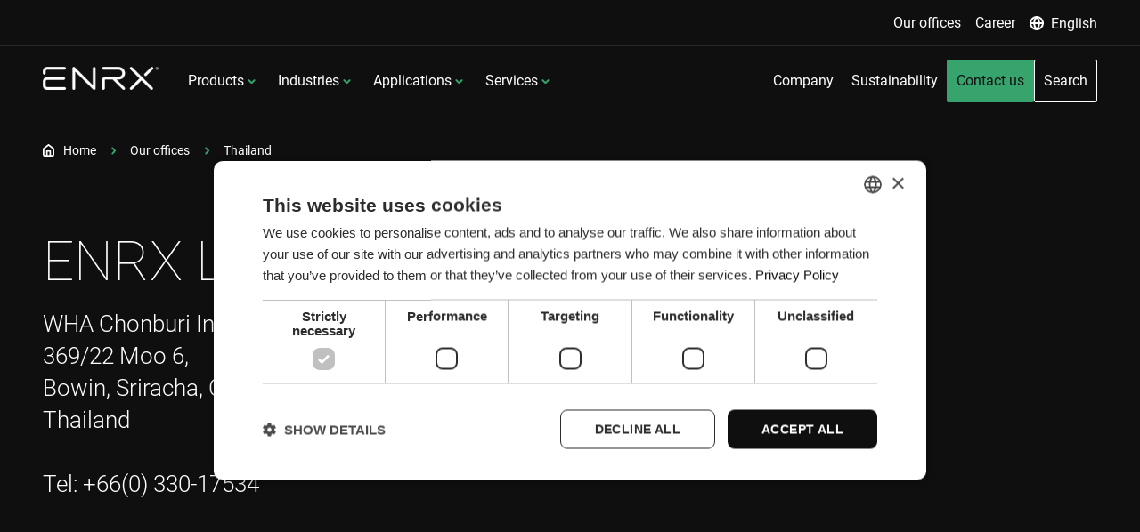

--- FILE ---
content_type: text/html; charset=utf-8
request_url: https://www.enrx.com/en/Our-offices/Thailand
body_size: 8466
content:
<!DOCTYPE html>
<html lang="en">
<head>
    <meta charset="utf-8">
    <meta http-equiv="X-UA-Compatible" content="IE=edge">
    <meta name="viewport" content="width=device-width, initial-scale=1">
    <meta property="og:title" content="Contact ENRX Thailand: Sales and support for induction heating and charging" />
    <meta property="og:description" content="Find expert sales and service support in induction heating and charging solutions at ENRX Thailand. Contact our Chonburi office today for assistance!" />
    <meta property="og:image" content="https://www2.enrx.com/-/jssmedia/Induction-heating-equipment/ENRX-Service-Circuit-Board-Testing.jpg" />
    <meta property="og:image:width" content="1200" />
    <meta property="og:image:height" content="630" />
    
    <title>Contact ENRX Thailand: Sales and support for induction heating and charging</title>
    <meta name="description" content="Find expert sales and service support in induction heating and charging solutions at ENRX Thailand. Contact our Chonburi office today for assistance!" />
    <link rel="icon" type="image/x-icon" href="/favicon.ico">
    <link rel="apple-touch-icon" sizes="180x180" href="/Enrx-favicons.png">
        <link rel="alternate" href="https://www.enrx.com/en/Our-offices/Thailand" hreflang="en" />
    <link rel="alternate" href="https://www.enrx.com/de-DE/Our-offices/Thailand" hreflang="de-DE" />
    <link rel="alternate" href="https://www.enrx.com/es-ES/Our-offices/Thailand" hreflang="es-ES" />
    <link rel="alternate" href="https://www.enrx.com/fr-FR/Our-offices/Thailand" hreflang="fr-FR" />
    <link rel="alternate" href="https://www.enrx.com/it-IT/Our-offices/Thailand" hreflang="it-IT" />
    <link rel="alternate" href="https://www.enrx.com/ja-JP/Our-offices/Thailand" hreflang="ja-JP" />
    <link rel="alternate" href="https://www.enrx.com/pl-PL/Our-offices/Thailand" hreflang="pl-PL" />
    <link rel="alternate" href="https://www.enrx.com/pt-PT/Our-offices/Thailand" hreflang="pt-PT" />
    <link rel="alternate" href="https://www.enrx.com/sv-SE/Our-offices/Thailand" hreflang="sv-SE" />
    <link rel="alternate" href="https://www.enrx.com/en/Our-offices/Thailand" hreflang="x-default" />

   
    <script src="https://mktdplp102cdn.azureedge.net/public/latest/js/form-loader.js?v=1.84.2007" async defer type="a18ddc7c6be390293ee394bc-text/javascript"></script>
    <script src="https://mktdplp102cdn.azureedge.net/public/latest/js/ws-tracking.js?v=1.84.2007" async defer type="a18ddc7c6be390293ee394bc-text/javascript"></script>
    <script src="https://www.google.com/recaptcha/api.js?render=6LcIxS4pAAAAAFvvP0EYJVIzqTt9HildAx1fMjwC" async defer type="a18ddc7c6be390293ee394bc-text/javascript"></script>
    <script src="https://cxppusa1formui01cdnsa01-endpoint.azureedge.net/eur/FormLoader/FormLoader.bundle.js" async defer type="a18ddc7c6be390293ee394bc-text/javascript"></script>
    
        <script type="a18ddc7c6be390293ee394bc-text/javascript">
            const contactBannerChecker = document.querySelector('.component-contact-banner');
            if (contactBannerChecker) {
                document.addEventListener("d365mkt-afterformload", function (event) {
                    (function (w, d, s, l, i) {
                        w[l] = w[l] || []; w[l].push({
                            'gtm.start':
                                new Date().getTime(), event: 'gtm.js'
                        }); var f = d.getElementsByTagName(s)[0],
                            j = d.createElement(s), dl = l != 'dataLayer' ? '&l=' + l : ''; j.async = true; j.src =
                                'https://www.googletagmanager.com/gtm.js?id=' + i + dl; f.parentNode.insertBefore(j, f);
                    })(window, document, 'script', 'dataLayer', 'GTM-WBHVS2H6');
                });
            } else {
                (function (w, d, s, l, i) {
                    w[l] = w[l] || []; w[l].push({
                        'gtm.start':
                            new Date().getTime(), event: 'gtm.js'
                    }); var f = d.getElementsByTagName(s)[0],
                        j = d.createElement(s), dl = l != 'dataLayer' ? '&l=' + l : ''; j.async = true; j.src =
                            'https://www.googletagmanager.com/gtm.js?id=' + i + dl; f.parentNode.insertBefore(j, f);
                })(window, document, 'script', 'dataLayer', 'GTM-WBHVS2H6');

            }
        </script>
        <script type="a18ddc7c6be390293ee394bc-text/javascript" charset="UTF-8" src="https://cdn.cookie-script.com/s/c2b7d5a8493d56b465c54246db66c381.js"></script>
<script defer src="/script/bundle.2032d0964c5ab96bbe0e.js" type="a18ddc7c6be390293ee394bc-text/javascript"></script><link href="/style/styles.bccdf77a472c305283d4.css" rel="stylesheet"></head>

<body class="">
    <!-- Google Tag Manager (noscript) -->
    <noscript>
        <iframe src="https://www.googletagmanager.com/ns.html?id=GTM-WBHVS2H6"
                height="0" width="0" style="display:none;visibility:hidden"></iframe>
    </noscript>
    <!-- End Google Tag Manager (noscript) -->
    

<header data-elastic-exclude>
    

<a href="#main" data-plugin="skiptocontent" class="a11y-skip-to-main-content">To main content</a>

<nav class="navigation" data-plugin="navigation">
    <div class="navigation__wrapper">
        <div class="navigation__mini">
            <ul>
                    <li class="">
                        <a class="mm-text-link" href="/en/Our-offices">
                                <span>
                                    Our offices
                                </span>
                        </a>
                    </li>
                    <li class="">
                        <a class="mm-text-link" href="/en/Career">
                                <span>
                                    Career
                                </span>
                        </a>
                    </li>
                <li>
                    <div class="language-dropdown-desktop">
    <button class="language-dropdown-desktop__button mm-text-link js-toggle-language-dropdown" aria-expanded="false" aria-haspopup="true">
        <span class="mm-text-link__icon">
            <svg xmlns="http://www.w3.org/2000/svg" aria-hidden="true" width="16" height="16" viewBox="0 0 16 16">
                <g transform="translate(-1 -1)">
                    <circle cx="7" cy="7" r="7" transform="translate(2 2)" fill="none" stroke="#fff" stroke-linecap="round" stroke-linejoin="round" stroke-width="2"></circle>
                    <line x2="14" transform="translate(2 9)" fill="none" stroke="#fff" stroke-linecap="round" stroke-linejoin="round" stroke-width="2"></line>
                    <path d="M10.965,2A10.4,10.4,0,0,1,13.93,9a10.4,10.4,0,0,1-2.965,7A10.4,10.4,0,0,1,8,9a10.4,10.4,0,0,1,2.965-7Z" transform="translate(-1.965 0)" fill="none" stroke="#fff" stroke-linecap="round" stroke-linejoin="round" stroke-width="2"></path>
                </g>
            </svg>
        </span>

        <span class="mm-text-link__text">
English        </span>
    </button>
    <div class="language-dropdown-desktop__links" tabindex="-1">
        <ul>
                <li>
                    <a class="language-switch-link" href="/en/Our-offices/Thailand">
                            <span class="language-switch-link__title"><strong>English</strong></span>
                    </a>
                </li>
                <li>
                    <a class="language-switch-link" href="/de-DE/Our-offices/Thailand">
                            <span class="language-switch-link__title">German</span>
                    </a>
                </li>
                <li>
                    <a class="language-switch-link" href="/es-ES/Our-offices/Thailand">
                            <span class="language-switch-link__title">Spanish</span>
                    </a>
                </li>
                <li>
                    <a class="language-switch-link" href="/fr-FR/Our-offices/Thailand">
                            <span class="language-switch-link__title">French</span>
                    </a>
                </li>
                <li>
                    <a class="language-switch-link" href="/it-IT/Our-offices/Thailand">
                            <span class="language-switch-link__title">Italian</span>
                    </a>
                </li>
                <li>
                    <a class="language-switch-link" href="/ja-JP/Our-offices/Thailand">
                            <span class="language-switch-link__title">Japanese</span>
                    </a>
                </li>
                <li>
                    <a class="language-switch-link" href="/pl-PL/Our-offices/Thailand">
                            <span class="language-switch-link__title">Polish</span>
                    </a>
                </li>
                <li>
                    <a class="language-switch-link" href="/pt-PT/Our-offices/Thailand">
                            <span class="language-switch-link__title">Portuguese</span>
                    </a>
                </li>
                <li>
                    <a class="language-switch-link" href="/sv-SE/Our-offices/Thailand">
                            <span class="language-switch-link__title">Swedish</span>
                    </a>
                </li>
                <li>
                    <a href="https://www.enrx.cn" class="language-switch-link">
                        <span class="language-switch-link__title">Chinese</span>
                    </a>
                </li>
        </ul>
    </div>
</div>


                </li>
            </ul>
        </div>
        <div class="navigation__mobile-header">
            <div id="mobile-header-primary" class="mobile-header is-active">
                <a class="mobile-logo" href="/en">
                    <picture>
                        <source srcset="https://www2.enrx.com/-/jssmedia/Images/Logo/ENRX-Induction-heating-and-charging.png?mw=200&amp;mh=35" media="(min-width: 768px)" />
                        <img src="https://www2.enrx.com/-/jssmedia/Images/Logo/ENRX-Induction-heating-and-charging.png?mw=150&amp;mh=30" alt="Logo ENRX Induction heating and Inductive Power Transfer" loading="lazy" />
                    </picture>
                </a>
                <div class="navigation__close-mobile js-close-nav">
                    <button aria-label="Close menu" class="js-close-menu">
                        <svg xmlns="http://www.w3.org/2000/svg" aria-hidden="true" width="24.448" height="24.448" viewBox="0 0 24.448 24.448"><g transform="translate(12.224 -18.588) rotate(45)"><path d="M18,7.5V36.075" transform="translate(3.787)" fill="none" stroke="#fff" stroke-linecap="round" stroke-linejoin="round" stroke-width="3"></path><path d="M7.5,18H36.075" transform="translate(0 3.787)" fill="none" stroke="#fff" stroke-linecap="round" stroke-linejoin="round" stroke-width="3"></path></g></svg>
                    </button>
                </div>
            </div>
            

            <div id="mobile-header-language" class="mobile-header">
                <button class="js-mobile-back button-back">
                    <svg xmlns="http://www.w3.org/2000/svg" width="16" height="16.823" viewBox="0 0 16 16.823"><g transform="translate(0.625 1.412)"><line x2="13.44" transform="translate(0.375 7.278)" fill="none" stroke="#fff" stroke-linecap="round" stroke-width="2"></line><path d="M0,6.182,7,0l7,6.182" transform="translate(14.375) rotate(90)" fill="none" stroke="#fff" stroke-linecap="round" stroke-linejoin="round" stroke-width="2"></path></g>
                    </svg>
                </button>
                <svg xmlns="http://www.w3.org/2000/svg" class="globe" width="32" height="32" viewBox="0 0 32 32"><g transform="translate(-1 -1)"><circle cx="15" cy="15" r="15" transform="translate(2 2)" fill="none" stroke="#fff" stroke-linecap="round" stroke-linejoin="round" stroke-width="2"></circle><line x2="30" transform="translate(2 17)" fill="none" stroke="#fff" stroke-linecap="round" stroke-linejoin="round" stroke-width="2"></line><path d="M14.272,2a21.992,21.992,0,0,1,6.272,14.808,21.992,21.992,0,0,1-6.272,14.808A21.992,21.992,0,0,1,8,16.808,21.992,21.992,0,0,1,14.272,2Z" transform="translate(2.535 0)" fill="none" stroke="#fff" stroke-linecap="round" stroke-linejoin="round" stroke-width="2"></path></g></svg>
            </div>
        </div>
        <div class="navigation__logo-nav-wrap">
            <div class="navigation__logo">
                <a href="/en">
                <picture>
                        <source srcset="https://www2.enrx.com/-/jssmedia/Images/Logo/ENRX-Induction-heating-and-charging.png?mw=200&amp;mh=35" media="(min-width: 768px)" />
                        <img src="https://www2.enrx.com/-/jssmedia/Images/Logo/ENRX-Induction-heating-and-charging.png?mw=150&amp;mh=30" alt="Logo ENRX Induction heating and Inductive Power Transfer" loading="lazy" />
                    </picture>
                
                </a>
                <div class="navigation__toggle">
                    <button class="js-mobile-toggle" aria-label="Open menu" aria-expanded="false">
                       <svg aria-hidden="true" xmlns="http://www.w3.org/2000/svg" width="30" height="21" viewBox="0 0 30 21"><g transform="translate(-3 -7.5)"><path d="M4.5,18h27" fill="none" stroke="#fff" stroke-linecap="round" stroke-linejoin="round" stroke-width="3"></path><path d="M4.5,9h27" fill="none" stroke="#fff" stroke-linecap="round" stroke-linejoin="round" stroke-width="3"></path><path d="M4.5,27h27" fill="none" stroke="#fff" stroke-linecap="round" stroke-linejoin="round" stroke-width="3"></path></g></svg>
                    </button>
                 </div>
            </div>
            <div class="navigation__main-wrap">
                <div class="navigation__left">
                    <ul>
                        

            <li>
            <button class="js-toggle-submenu js-toggle-products mobile-nav-style" aria-controls="menu-48c4a1bd-8c06-4f78-9cce-d0ab9c33ea14" data-target="menu-48c4a1bd-8c06-4f78-9cce-d0ab9c33ea14" aria-haspopup="true">
                    Products
                </button>
                <ul id="menu-48c4a1bd-8c06-4f78-9cce-d0ab9c33ea14">
                    <li>
                            <button aria-expanded="false" aria-controls="tab-b31031eb-1ece-48a6-92e8-e85f185f84c0" class="js-toggle-subsub-menu toggle-submenu-button mobile-nav-style" data-target="tab-b31031eb-1ece-48a6-92e8-e85f185f84c0" data-title="Induction heating products" data-desc="Discover our full range of induction heating families, including HardLine, HeatLine, Minac, Sinac, and Weldac, as well as our standalone products. Efficient, precise, and reliable solutions for industrial heating needs.">
                                Induction heating products
                            </button>
                            <div class="wrap" id="tab-b31031eb-1ece-48a6-92e8-e85f185f84c0">
                                <ul class="mobile-1">
                                            <li class="">
                                                <a href="/en/Induction-Products/Induction-heating-equipment/Ventac-aircooled-induction-heating-system">Ventac:  Aircooled induction heating system</a>
                                            </li>
                                            <li class="">
                                                <a href="/en/Induction-Products/Induction-heating-equipment/Hardline">HardLine: Induction hardening machines</a>
                                            </li>
                                            <li class="">
                                                <a href="/en/Induction-Products/Induction-heating-equipment/HeatLine">HeatLine: Induction heating machines</a>
                                            </li>
                                            <li class="">
                                                <a href="/en/Induction-Products/Induction-heating-equipment/Minac-Mobile-induction-heating-equipment">Minac&#xAE;: Mobile induction heating systems</a>
                                            </li>
                                            <li class="">
                                                <a href="/en/Induction-Products/Induction-heating-equipment/Sinac-Stationary-induction-heating-systems">Sinac: Stationary induction heating systems</a>
                                            </li>
                                            <li class="">
                                                <a href="/en/Induction-Products/Induction-heating-equipment/Weldac-Tube-welders">Weldac: Tube welders</a>
                                            </li>
                                            <li class="">
                                                <a href="/en/Induction-Products/Induction-heating-equipment/Induction-heating-coils">Induction heating coils</a>
                                            </li>
                                            <li class="">
                                                <a href="/en/Induction-Products/Induction-heating-equipment/Consumables">Welder consumables</a>
                                            </li>
                                    <li>
                                        <a class="button-light" data-button="text" href="/en/Induction-Products/Induction-heating-equipment">View all Induction heating products</a>
                                    </li>
                                </ul>
                                <ul class="featured-content-ul">
                                        <li>
                                            <a href="/en/Induction-Services/Service-Level-Agreement" class="featured-card">
                                                <span class="featured-card__overline overline">ENRX | Tailored Service Level Agreements</span>
                                                <div class="featured-card__image">
                                                   <picture>
                                                        <source srcset="https://www2.enrx.com/-/jssmedia/Service/enrx-preventive-maintenance-repair-induction-equipment.jpg?mw=496&amp;mh=314" media="(min-width: 1200px)" />
                                                        <img src="https://www2.enrx.com/-/jssmedia/Service/enrx-preventive-maintenance-repair-induction-equipment.jpg?mw=640&amp;mh=1024" alt="ENRX technicians performing preventive maintenance and repair work on induction heating equipment to ensure reliable system performance." loading="lazy"/>
                                                    </picture>
                                
                                                </div>
                                                <div class="featured-card__content">
                                                    <p class="h6">Service Level Agreements (SLA) tailored for your business</p>
                                                    <p>Enhance system reliability and reduce downtime with ENRX&#x2019;s tailored Service Level Agreements (SLA). Discover how proactive maintenance keeps your operations efficient.</p>
                                                </div>
                                            </a>
                                        </li>
                                </ul>
                            </div>
                            <button aria-expanded="false" aria-controls="tab-08cc45ff-8244-417e-89be-4e86d362ca13" class="js-toggle-subsub-menu toggle-submenu-button mobile-nav-style" data-target="tab-08cc45ff-8244-417e-89be-4e86d362ca13" data-title="Charge and power products" data-desc="Discover our range of wireless charging solutions for e-mobility as well as our contactless power supply systems for industrial floor and rail applications. ">
                                Charge and power products
                            </button>
                            <div class="wrap" id="tab-08cc45ff-8244-417e-89be-4e86d362ca13">
                                <ul class="mobile-1">
                                            <li class="">
                                                <a href="/en/Induction-Products/Inductive-power-transfer/ENRMOVE-wireless-charging">ENRMOVE: Wireless charging for forklifts, AGVs and mobile robots </a>
                                            </li>
                                            <li class="">
                                                <a href="/en/Induction-Products/Inductive-power-transfer/PWRMOVE-Contactless-power-supply">PWRMOVE Contactless power supply for rail-mounted transportation systems</a>
                                            </li>
                                            <li class="">
                                                <a href="/en/Induction-Products/Inductive-power-transfer/Charge-Heavy-Duty">PRIMOVE heavy-duty wireless charging</a>
                                            </li>
                                            <li class="">
                                                <a href="/en/Induction-Products/Inductive-power-transfer/Electric-roadway">PRIMOVE Electric Roadway: dynamic wireless charging</a>
                                            </li>
                                            <li class="">
                                                <a href="/en/Induction-Products/Inductive-power-transfer/Power-Floor-Contactless-power-supply">Power Floor: Contactless power supply </a>
                                            </li>
                                            <li class="">
                                                <a href="/en/Induction-Products/Inductive-power-transfer/Power-Rail-Contactless-power-supply">Power Rail: Contactless power supply</a>
                                            </li>
                                    <li>
                                        <a class="button-light" data-button="text" href="/en/Induction-Products/Inductive-power-transfer">View all Charge and power products</a>
                                    </li>
                                </ul>
                                <ul class="featured-content-ul">
                                        <li>
                                            <a href="/en/Induction-Services/Service-Level-Agreement" class="featured-card">
                                                <span class="featured-card__overline overline">ENRX | Tailored Service Level Agreements</span>
                                                <div class="featured-card__image">
                                                   <picture>
                                                        <source srcset="https://www2.enrx.com/-/jssmedia/Service/enrx-preventive-maintenance-repair-induction-equipment.jpg?mw=496&amp;mh=314" media="(min-width: 1200px)" />
                                                        <img src="https://www2.enrx.com/-/jssmedia/Service/enrx-preventive-maintenance-repair-induction-equipment.jpg?mw=640&amp;mh=1024" alt="ENRX technicians performing preventive maintenance and repair work on induction heating equipment to ensure reliable system performance." loading="lazy"/>
                                                    </picture>
                                
                                                </div>
                                                <div class="featured-card__content">
                                                    <p class="h6">Service Level Agreements (SLA) tailored for your business</p>
                                                    <p>Enhance system reliability and reduce downtime with ENRX&#x2019;s tailored Service Level Agreements (SLA). Discover how proactive maintenance keeps your operations efficient.</p>
                                                </div>
                                            </a>
                                        </li>
                                </ul>
                            </div>
                        <div class="toggle-submenu-desc js-desc">
                            <p class="h6 js-desc-title"></p>
                            <p class="js-desc-text"></p>
                            <div class="button">
                                <a class="button-light" data-button="text" href="/en/Induction-Products">View all Products</a>
                            </div>
                        </div>
                    </li>
                </ul>
            </li>
            <li>
            <button class="js-toggle-submenu js-toggle-products mobile-nav-style" aria-controls="menu-53b1219a-e62b-46eb-a93b-0b9aabe28084" data-target="menu-53b1219a-e62b-46eb-a93b-0b9aabe28084" aria-haspopup="true">
                    Industries
                </button>
                <ul id="menu-53b1219a-e62b-46eb-a93b-0b9aabe28084">
                    <li>
                            <button aria-expanded="false" aria-controls="tab-942944a6-f60f-4931-aab4-bc99897cbe81" class="js-toggle-subsub-menu toggle-submenu-button mobile-nav-style" data-target="tab-942944a6-f60f-4931-aab4-bc99897cbe81" data-title="Induction heating" data-desc="Induction heating is commonly used by global automotive brands, major electrotechnical companies, large steel tube and pipe manufacturers and many other industrial segments worldwide.">
                                Induction heating
                            </button>
                            <div class="wrap" id="tab-942944a6-f60f-4931-aab4-bc99897cbe81">
                                <ul class="mobile-1">
                                            <li class="">
                                                <a href="/en/Industries/Induction-heating/Automotive">Automotive</a>
                                            </li>
                                            <li class="">
                                                <a href="/en/Industries/Induction-heating/Electrotechnical-appliances-and-HVAC">Electrotechnical, appliances and HVAC</a>
                                            </li>
                                            <li class="">
                                                <a href="/en/Industries/Induction-heating/Renewable-energy">Renewable energy</a>
                                            </li>
                                            <li class="">
                                                <a href="/en/Industries/Induction-heating/Tube-and-pipe">Tube and pipe</a>
                                            </li>
                                            <li class="">
                                                <a href="/en/Industries/Induction-heating/Other-important-industries">Other important industries</a>
                                            </li>
                                    <li>
                                        <a class="button-light" data-button="text" href="/en/Industries/Induction-heating">View all Induction heating</a>
                                    </li>
                                </ul>
                                <ul class="featured-content-ul">
                                        <li>
                                            <a href="/en/Induction-Services/Service-Level-Agreement" class="featured-card">
                                                <span class="featured-card__overline overline">ENRX | Tailored Service Level Agreements</span>
                                                <div class="featured-card__image">
                                                   <picture>
                                                        <source srcset="https://www2.enrx.com/-/jssmedia/Service/enrx-preventive-maintenance-repair-induction-equipment.jpg?mw=496&amp;mh=314" media="(min-width: 1200px)" />
                                                        <img src="https://www2.enrx.com/-/jssmedia/Service/enrx-preventive-maintenance-repair-induction-equipment.jpg?mw=640&amp;mh=1024" alt="ENRX technicians performing preventive maintenance and repair work on induction heating equipment to ensure reliable system performance." loading="lazy"/>
                                                    </picture>
                                
                                                </div>
                                                <div class="featured-card__content">
                                                    <p class="h6">Service Level Agreements (SLA) tailored for your business</p>
                                                    <p>Enhance system reliability and reduce downtime with ENRX&#x2019;s tailored Service Level Agreements (SLA). Discover how proactive maintenance keeps your operations efficient.</p>
                                                </div>
                                            </a>
                                        </li>
                                </ul>
                            </div>
                            <button aria-expanded="false" aria-controls="tab-f20adb62-e357-480a-b126-0cdfa82c39ac" class="js-toggle-subsub-menu toggle-submenu-button mobile-nav-style" data-target="tab-f20adb62-e357-480a-b126-0cdfa82c39ac" data-title="Charge/Power" data-desc="Wireless induction charging and power transfer is expected to significantly impact the transition to a global carbon-neutral future.">
                                Charge/Power
                            </button>
                            <div class="wrap" id="tab-f20adb62-e357-480a-b126-0cdfa82c39ac">
                                <ul class="mobile-1">
                                            <li class="">
                                                <a href="/en/Industries/Inductive-charging-and-power/Airports">Airports</a>
                                            </li>
                                            <li class="">
                                                <a href="/en/Industries/Inductive-charging-and-power/Amusements-and-entertainment">Amusements and entertainment</a>
                                            </li>
                                            <li class="">
                                                <a href="/en/Industries/Inductive-charging-and-power/Automotive">Automotive</a>
                                            </li>
                                            <li class="">
                                                <a href="/en/Industries/Inductive-charging-and-power/E-mobility-and-infrastructure">E-mobility and infrastructure </a>
                                            </li>
                                            <li class="">
                                                <a href="/en/Industries/Inductive-charging-and-power/Intralogistics">Intralogistics</a>
                                            </li>
                                            <li class="">
                                                <a href="/en/Industries/Inductive-charging-and-power/Material-handling">Material handling</a>
                                            </li>
                                            <li class="">
                                                <a href="/en/Industries/Inductive-charging-and-power/Mining">Mining</a>
                                            </li>
                                            <li class="">
                                                <a href="/en/Industries/Inductive-charging-and-power/Production-assembly">Production assembly</a>
                                            </li>
                                            <li class="">
                                                <a href="/en/Industries/Inductive-charging-and-power/General-industry">General industry</a>
                                            </li>
                                    <li>
                                        <a class="button-light" data-button="text" href="/en/Industries/Inductive-charging-and-power">View all Charge/Power</a>
                                    </li>
                                </ul>
                                <ul class="featured-content-ul">
                                        <li>
                                            <a href="/en/Induction-Services/Service-Level-Agreement" class="featured-card">
                                                <span class="featured-card__overline overline">ENRX | Tailored Service Level Agreements</span>
                                                <div class="featured-card__image">
                                                   <picture>
                                                        <source srcset="https://www2.enrx.com/-/jssmedia/Service/enrx-preventive-maintenance-repair-induction-equipment.jpg?mw=496&amp;mh=314" media="(min-width: 1200px)" />
                                                        <img src="https://www2.enrx.com/-/jssmedia/Service/enrx-preventive-maintenance-repair-induction-equipment.jpg?mw=640&amp;mh=1024" alt="ENRX technicians performing preventive maintenance and repair work on induction heating equipment to ensure reliable system performance." loading="lazy"/>
                                                    </picture>
                                
                                                </div>
                                                <div class="featured-card__content">
                                                    <p class="h6">Service Level Agreements (SLA) tailored for your business</p>
                                                    <p>Enhance system reliability and reduce downtime with ENRX&#x2019;s tailored Service Level Agreements (SLA). Discover how proactive maintenance keeps your operations efficient.</p>
                                                </div>
                                            </a>
                                        </li>
                                </ul>
                            </div>
                        <div class="toggle-submenu-desc js-desc">
                            <p class="h6 js-desc-title"></p>
                            <p class="js-desc-text"></p>
                            <div class="button">
                                <a class="button-light" data-button="text" href="/en/Industries">View all Industries</a>
                            </div>
                        </div>
                    </li>
                </ul>
            </li>
            <li>
            <button class="js-toggle-submenu js-toggle-products mobile-nav-style" aria-controls="menu-765eb3f8-2ad6-4552-82e0-6baafdb2922d" data-target="menu-765eb3f8-2ad6-4552-82e0-6baafdb2922d" aria-haspopup="true">
                    Applications
                </button>
                <ul id="menu-765eb3f8-2ad6-4552-82e0-6baafdb2922d">
                    <li>
                            <button aria-expanded="false" aria-controls="tab-f64efc6e-328b-4f55-8ede-4555d1217a89" class="js-toggle-subsub-menu toggle-submenu-button mobile-nav-style" data-target="tab-f64efc6e-328b-4f55-8ede-4555d1217a89" data-title="Induction heating applications" data-desc="From faucets to spaceships, from solar cells to bulldozers, from wind farms to power stations. Induction heating can be used in a wide variety of industrial applications.">
                                Induction heating applications
                            </button>
                            <div class="wrap" id="tab-f64efc6e-328b-4f55-8ede-4555d1217a89">
                                <ul class="mobile-1">
                                            <li class="">
                                                <a href="/en/Induction-Applications/Induction-heating-applications/Annealing-and-normalising">Annealing and normalising</a>
                                            </li>
                                            <li class="">
                                                <a href="/en/Induction-Applications/Induction-heating-applications/Bolt-heating">Bolt heating</a>
                                            </li>
                                            <li class="">
                                                <a href="/en/Induction-Applications/Induction-heating-applications/Bonding">Bonding</a>
                                            </li>
                                            <li class="">
                                                <a href="/en/Induction-Applications/Induction-heating-applications/Brazing">Brazing</a>
                                            </li>
                                            <li class="">
                                                <a href="/en/Induction-Applications/Induction-heating-applications/Forging">Forging</a>
                                            </li>
                                            <li class="">
                                                <a href="/en/Induction-Applications/Induction-heating-applications/Hardening">Hardening</a>
                                            </li>
                                            <li class="">
                                                <a href="/en/Induction-Applications/Induction-heating-applications/Melting">Melting</a>
                                            </li>
                                            <li class="">
                                                <a href="/en/Induction-Applications/Induction-heating-applications/Paint-and-coating-removal">Paint and coating removal</a>
                                            </li>
                                            <li class="">
                                                <a href="/en/Induction-Applications/Induction-heating-applications/Post-heating">Post-heating</a>
                                            </li>
                                            <li class="">
                                                <a href="/en/Induction-Applications/Induction-heating-applications/Pre-heating">Pre-heating</a>
                                            </li>
                                            <li class="">
                                                <a href="/en/Induction-Applications/Induction-heating-applications/Shrink-fitting">Shrink-fitting</a>
                                            </li>
                                            <li class="">
                                                <a href="/en/Induction-Applications/Induction-heating-applications/Straightening">Straightening</a>
                                            </li>
                                            <li class="">
                                                <a href="/en/Induction-Applications/Induction-heating-applications/Tempering">Tempering</a>
                                            </li>
                                            <li class="">
                                                <a href="/en/Induction-Applications/Induction-heating-applications/Welding">Welding</a>
                                            </li>
                                            <li class="">
                                                <a href="/en/Induction-Applications/Induction-heating-applications/Wire-and-cable-heating">Wire and cable heating</a>
                                            </li>
                                    <li>
                                        <a class="button-light" data-button="text" href="/en/Induction-Applications/Induction-heating-applications">View all Induction heating applications</a>
                                    </li>
                                </ul>
                                <ul class="featured-content-ul">
                                        <li>
                                            <a href="/en/Induction-Services/Service-Level-Agreement" class="featured-card">
                                                <span class="featured-card__overline overline">ENRX | Tailored Service Level Agreements</span>
                                                <div class="featured-card__image">
                                                   <picture>
                                                        <source srcset="https://www2.enrx.com/-/jssmedia/Service/enrx-preventive-maintenance-repair-induction-equipment.jpg?mw=496&amp;mh=314" media="(min-width: 1200px)" />
                                                        <img src="https://www2.enrx.com/-/jssmedia/Service/enrx-preventive-maintenance-repair-induction-equipment.jpg?mw=640&amp;mh=1024" alt="ENRX technicians performing preventive maintenance and repair work on induction heating equipment to ensure reliable system performance." loading="lazy"/>
                                                    </picture>
                                
                                                </div>
                                                <div class="featured-card__content">
                                                    <p class="h6">Service Level Agreements (SLA) tailored for your business</p>
                                                    <p>Enhance system reliability and reduce downtime with ENRX&#x2019;s tailored Service Level Agreements (SLA). Discover how proactive maintenance keeps your operations efficient.</p>
                                                </div>
                                            </a>
                                        </li>
                                </ul>
                            </div>
                            <button aria-expanded="false" aria-controls="tab-021e82a8-c000-4780-b268-e0f52ee0db90" class="js-toggle-subsub-menu toggle-submenu-button mobile-nav-style" data-target="tab-021e82a8-c000-4780-b268-e0f52ee0db90" data-title="Charge and power applications" data-desc="No mechanical connections, no moving parts, no risk of wear and tear, no human involvement.">
                                Charge and power applications
                            </button>
                            <div class="wrap" id="tab-021e82a8-c000-4780-b268-e0f52ee0db90">
                                <ul class="mobile-1">
                                            <li class="">
                                                <a href="/en/Induction-Applications/Inductive-charging-and-power-applications/Amusement-rides">Amusement rides</a>
                                            </li>
                                            <li class="">
                                                <a href="/en/Induction-Applications/Inductive-charging-and-power-applications/Automated-Guided-Vehicles">Automated Guided Vehicles (AGV)</a>
                                            </li>
                                            <li class="">
                                                <a href="/en/Induction-Applications/Inductive-charging-and-power-applications/Automated-Storage-and-Retrieval-Systems">Automated Storage and Retrieval Systems (ASRS)</a>
                                            </li>
                                            <li class="">
                                                <a href="/en/Induction-Applications/Inductive-charging-and-power-applications/Buses-and-trucks">Buses and trucks</a>
                                            </li>
                                            <li class="">
                                                <a href="/en/Induction-Applications/Inductive-charging-and-power-applications/Cleanrooms">Cleanrooms</a>
                                            </li>
                                            <li class="">
                                                <a href="/en/Induction-Applications/Inductive-charging-and-power-applications/Cross-belt-sorters">Cross belt sorters </a>
                                            </li>
                                            <li class="">
                                                <a href="/en/Induction-Applications/Inductive-charging-and-power-applications/Dynamic-electric-roadway">Dynamic electric roadway</a>
                                            </li>
                                            <li class="">
                                                <a href="/en/Induction-Applications/Inductive-charging-and-power-applications/Electrified-Monorail-System">Electrified Monorail System (EMS)</a>
                                            </li>
                                            <li class="">
                                                <a href="/en/Induction-Applications/Inductive-charging-and-power-applications/Inductive-elevators">Inductive elevators</a>
                                            </li>
                                            <li class="">
                                                <a href="/en/Induction-Applications/Inductive-charging-and-power-applications/Marine-and-ships">Marine and ships</a>
                                            </li>
                                            <li class="">
                                                <a href="/en/Induction-Applications/Inductive-charging-and-power-applications/Mining">Mining</a>
                                            </li>
                                            <li class="">
                                                <a href="/en/Induction-Applications/Inductive-charging-and-power-applications/Packaging-and-bottling">Packaging and bottling</a>
                                            </li>
                                            <li class="">
                                                <a href="/en/Induction-Applications/Inductive-charging-and-power-applications/Skillet-conveyor">Skillet conveyor</a>
                                            </li>
                                    <li>
                                        <a class="button-light" data-button="text" href="/en/Induction-Applications/Inductive-charging-and-power-applications">View all Charge and power applications</a>
                                    </li>
                                </ul>
                                <ul class="featured-content-ul">
                                        <li>
                                            <a href="/en/Induction-Services/Service-Level-Agreement" class="featured-card">
                                                <span class="featured-card__overline overline">ENRX | Tailored Service Level Agreements</span>
                                                <div class="featured-card__image">
                                                   <picture>
                                                        <source srcset="https://www2.enrx.com/-/jssmedia/Service/enrx-preventive-maintenance-repair-induction-equipment.jpg?mw=496&amp;mh=314" media="(min-width: 1200px)" />
                                                        <img src="https://www2.enrx.com/-/jssmedia/Service/enrx-preventive-maintenance-repair-induction-equipment.jpg?mw=640&amp;mh=1024" alt="ENRX technicians performing preventive maintenance and repair work on induction heating equipment to ensure reliable system performance." loading="lazy"/>
                                                    </picture>
                                
                                                </div>
                                                <div class="featured-card__content">
                                                    <p class="h6">Service Level Agreements (SLA) tailored for your business</p>
                                                    <p>Enhance system reliability and reduce downtime with ENRX&#x2019;s tailored Service Level Agreements (SLA). Discover how proactive maintenance keeps your operations efficient.</p>
                                                </div>
                                            </a>
                                        </li>
                                </ul>
                            </div>
                        <div class="toggle-submenu-desc js-desc">
                            <p class="h6 js-desc-title"></p>
                            <p class="js-desc-text"></p>
                            <div class="button">
                                <a class="button-light" data-button="text" href="/en/Induction-Applications">View all Applications</a>
                            </div>
                        </div>
                    </li>
                </ul>
            </li>
            <li>
                    <button class="js-toggle-submenu mobile-nav-style" aria-controls="Services" data-target="menu-640d5fdc-11a8-4bb0-8587-f87ddc1579a3" aria-haspopup="true">
                        Services
                    </button>
                    <div class="wrap-nav" id="menu-640d5fdc-11a8-4bb0-8587-f87ddc1579a3">
                        <ul class="mobile-2">
                            <div class="toggle-submenu-desc js-desc nospace">
                                <p class="h6 hide-mobile">Services</p>
                                <p class="hide-mobile">Our wide range of services range from consultation and installation to operational and rental. Buy what you need when you need it, or sign a service  agreement at a suitable level. </p>
                                    <div class="button hide-mobile">
                                        <a class="button-light remove-focus" data-button="text" href="/en/Induction-Services">View all Services</a>
                                    </div>
                            </div>
                        </ul>
                        <ul class="mobile-3">
                                <li class="">
                                    <a href="/en/Induction-Services/Get-immediate-assistance">Get immediate assistance</a>
                                </li>
                                <li class="">
                                    <a href="/en/Induction-Services/Maintenance-and-repair">Maintenance and repair</a>
                                </li>
                                <li class="">
                                    <a href="/en/Induction-Services/Commissioning-and-start-up-assistance">Commissioning and start-up assistance</a>
                                </li>
                                <li class="">
                                    <a href="/en/Induction-Services/Consultation">Consultation</a>
                                </li>
                                <li class="">
                                    <a href="/en/Induction-Services/Spare-parts">Spare parts</a>
                                </li>
                                <li class="">
                                    <a href="/en/Induction-Services/Coils-and-impeders">Coils and impeders</a>
                                </li>
                                <li class="">
                                    <a href="/en/Induction-Services/Rental-services">Rental services</a>
                                </li>
                                <li class="">
                                    <a href="/en/Induction-Services/Retrofit-and-refurbishment">Retrofit and refurbishment</a>
                                </li>
                                <li class="">
                                    <a href="/en/Induction-Services/Service-Level-Agreement">Service Level Agreement (SLA)</a>
                                </li>
                                <li class="button hide-desktop">
                                    <a class="button-light" data-button="text" href="/en/Induction-Services">View all Services</a>
                                </li>
                        </ul>
                        <ul class="featured-content-ul">
                                <li>
                                    <a href="/en/Induction-Services/Service-Level-Agreement" class="featured-card">
                                        <span class="featured-card__overline overline">ENRX | Tailored Service Level Agreements</span>
                                        <div class="featured-card__image">
                                            <img src="https://www2.enrx.com/-/jssmedia/Service/enrx-preventive-maintenance-repair-induction-equipment.jpg?mw=100&amp;mh=100" alt="ENRX technicians performing preventive maintenance and repair work on induction heating equipment to ensure reliable system performance." />
                                        </div>
                                        <div class="featured-card__content">
                                            <p class="h6">Service Level Agreements (SLA) tailored for your business</p>
                                            <p>Enhance system reliability and reduce downtime with ENRX&#x2019;s tailored Service Level Agreements (SLA). Discover how proactive maintenance keeps your operations efficient.</p>
                                        </div>
                                    </a>
                                </li>
                        </ul>
                    </div>
            </li>


                    </ul>
                </div>
                <div class="navigation__right">
                    <ul>
                        

            <li class="">
                <a class="button-light top-level" href="/en/Company" data-button="text">
                    <span>Company</span>
                </a>
            </li>
            <li class="">
                <a class="button-light top-level" href="/en/Sustainability" data-button="text">
                    <span>Sustainability</span>
                </a>
            </li>
            <li class="hide-mobile-item">
                <a class="button-light top-level" href="/en/Contact-us" data-button="primary">
                    <span>Contact us</span>
                </a>
            </li>
            <li class="">
                <a class="button-light top-level" href="/en/Search" data-button="secondary">
                    <span>Search</span>
                </a>
            </li>


                        
                    </ul>
                </div>
                <div class="navigation__close js-close-nav">
                    <button class="js-close-desktop-menu">
                        <svg xmlns="http://www.w3.org/2000/svg" width="24.766" height="13.383" aria-hidden="true" viewBox="0 0 24.766 13.383"><path d="M12,28.969,22.969,18,33.938,28.969" transform="translate(-10.586 -17)" fill="none" stroke="#37a46e" stroke-linecap="round" stroke-linejoin="round" stroke-width="2"></path></svg>
                    </button>
                </div>
                <div class="navigation__mini-mobile">
                    <ul class="mobile-mini-toggle">
                            <li class="">
                                <a class="mm-text-link" href="/en/Our-offices">
                                        <span>
                                            Our offices
                                        </span>
                                </a>
                            </li>
                            <li class="">
                                <a class="mm-text-link" href="/en/Career">
                                        <span>
                                            Career
                                        </span>
                                </a>
                            </li>
                        <li>
                            <div class="language-dropdown-desktop">
    <button class="language-dropdown-desktop__button mm-text-link js-toggle-language-dropdown" aria-expanded="false" aria-haspopup="true">
        <span class="mm-text-link__icon">
            <svg xmlns="http://www.w3.org/2000/svg" aria-hidden="true" width="16" height="16" viewBox="0 0 16 16">
                <g transform="translate(-1 -1)">
                    <circle cx="7" cy="7" r="7" transform="translate(2 2)" fill="none" stroke="#fff" stroke-linecap="round" stroke-linejoin="round" stroke-width="2"></circle>
                    <line x2="14" transform="translate(2 9)" fill="none" stroke="#fff" stroke-linecap="round" stroke-linejoin="round" stroke-width="2"></line>
                    <path d="M10.965,2A10.4,10.4,0,0,1,13.93,9a10.4,10.4,0,0,1-2.965,7A10.4,10.4,0,0,1,8,9a10.4,10.4,0,0,1,2.965-7Z" transform="translate(-1.965 0)" fill="none" stroke="#fff" stroke-linecap="round" stroke-linejoin="round" stroke-width="2"></path>
                </g>
            </svg>
        </span>

        <span class="mm-text-link__text">
English        </span>
    </button>
    <div class="language-dropdown-desktop__links" tabindex="-1">
        <ul>
                <li>
                    <a class="language-switch-link" href="/en/Our-offices/Thailand">
                            <span class="language-switch-link__title"><strong>English</strong></span>
                    </a>
                </li>
                <li>
                    <a class="language-switch-link" href="/de-DE/Our-offices/Thailand">
                            <span class="language-switch-link__title">German</span>
                    </a>
                </li>
                <li>
                    <a class="language-switch-link" href="/es-ES/Our-offices/Thailand">
                            <span class="language-switch-link__title">Spanish</span>
                    </a>
                </li>
                <li>
                    <a class="language-switch-link" href="/fr-FR/Our-offices/Thailand">
                            <span class="language-switch-link__title">French</span>
                    </a>
                </li>
                <li>
                    <a class="language-switch-link" href="/it-IT/Our-offices/Thailand">
                            <span class="language-switch-link__title">Italian</span>
                    </a>
                </li>
                <li>
                    <a class="language-switch-link" href="/ja-JP/Our-offices/Thailand">
                            <span class="language-switch-link__title">Japanese</span>
                    </a>
                </li>
                <li>
                    <a class="language-switch-link" href="/pl-PL/Our-offices/Thailand">
                            <span class="language-switch-link__title">Polish</span>
                    </a>
                </li>
                <li>
                    <a class="language-switch-link" href="/pt-PT/Our-offices/Thailand">
                            <span class="language-switch-link__title">Portuguese</span>
                    </a>
                </li>
                <li>
                    <a class="language-switch-link" href="/sv-SE/Our-offices/Thailand">
                            <span class="language-switch-link__title">Swedish</span>
                    </a>
                </li>
                <li>
                    <a href="https://www.enrx.cn" class="language-switch-link">
                        <span class="language-switch-link__title">Chinese</span>
                    </a>
                </li>
        </ul>
    </div>
</div>


                        </li>
                    </ul>
                    <ul class="bottom-mobile-menu">
                            <li class="mobile-top-menu">
                                <a href="/en/Contact-us" class="button button-light" data-button="primary">Contact us</a>
                            </li>
                </ul>
                </div>
            </div>
        </div>
        
    </div>
</nav>
<nav aria-label="breadcrumb" class="breadcrumbs-wrapper component-holder component-breadcrumbs padding-top-xs padding-bottom-xs" data-theme="theme-dark">
    <div class="component-inner-wrapper">
        <div class="component-inner-air">
            <ol class="breadcrumbs">
                            <li class="breadcrumbs-item">
                                <a href="/en/">
                                    <svg title="Home" xmlns="http://www.w3.org/2000/svg" aria-hidden="true" width="14.801" height="16.223" viewBox="0 0 14.801 16.223"><g transform="translate(-256.332 -232.864)"><g transform="translate(252.832 230.864)"><path d="M4.5,7.978,10.9,3l6.4,4.978V15.8a1.422,1.422,0,0,1-1.422,1.422H5.922A1.422,1.422,0,0,1,4.5,15.8Z" fill="none" stroke="#0f0f0f" stroke-linecap="round" stroke-linejoin="round" stroke-width="2"></path><path d="M13.5,24.238V18h4.4v6.238" transform="translate(-4.802 -7.015)" fill="none" stroke="#0f0f0f" stroke-linecap="round" stroke-linejoin="round" stroke-width="2"></path></g></g></svg>
                                    <span class="level-one">Home</span>
                                </a>
                            </li>
                        <li class="breadcrumbs-item">
                            <a href="/en/Our-offices">Our offices</a>
                        </li>
                        <li class="breadcrumbs-item breadcrumbs-item--active" aria-current="page">
                            <span>Thailand</span>
                        </li>
            </ol>
        </div>
    </div>
</nav>
</header>
<main id="main">
    



<section class="component-holder component-fullwidth-placeholder">
    <div class="component-inner-wrapper fullwidth-wrapper" data-width="">
        



<section class="component-holder component-textblock padding-top-s padding-bottom-s" data-theme="theme-dark">
    <div class="component-inner-wrapper textblock-wrapper">
        <div class="component-inner-air">
            <div class="column-wrapper" data-columns="columns-1" data-align="" data-width="">
                <div class="column col-100 content-holder">
                    
                    <div class="title">
                        <h1 class="h2">ENRX Limited</h1>
                    </div>
                    <div class="lead">
                        <p>
                            WHA Chonburi Industrial Estate 1<br />369/22 Moo 6, <br />Bowin, Sriracha, Chonburi, 20230<br />Thailand<br /><br />Tel: +66(0) 330-17534
                        </p>
                    </div>
                    
                    
                </div>
            </div>
        </div>
    </div>
</section>
    </div>
</section>
</main>
<footer data-elastic-exclude>
    


<div class="black-bg">
    <section data-plugin="alert cookie" id="id-sitecore" class="component-holder component-footer padding-top-large padding-bottom-large gradient" data-theme="">
        <div class="component-inner-wrapper footer-wrapper">
            <div class="component-inner-air">
                <div class="column-wrapper main-wrapper" data-columns="columns-2">
                    <div class="column col-20 logo-wrapper">
                        <div class="logo">
                            <a href="/en">
                            <picture>
                                <source srcset="https://www2.enrx.com/-/jssmedia/Images/Logo/ENRX-Induction-heating-and-charging.png?mw=270&amp;mh=60" media="(min-width: 768px)" />
                                <img src="https://www2.enrx.com/-/jssmedia/Images/Logo/ENRX-Induction-heating-and-charging.png?mw=355&amp;mh=75" alt="Logo ENRX Induction heating and Inductive Power Transfer" loading="lazy" />
                            </picture>
                            </a>
                        </div>
                    </div>
                    <div class="column col-80">
                        <div class="column-wrapper footer-items" data-columns="columns-2">
                            <div class="column">
                                <div class="footer-menu button menu-left" style="display: flex;">
                                    <ul class="column col-20">
                                            <li><a href="/en/Induction-Products">Products</a></li>
                                            <li><a href="/en/Induction-Applications">Applications</a></li>
                                            <li><a href="/en/Industries">Industries</a></li>
                                            <li><a href="/en/Induction-Services">Services</a></li>
                                            <li><a href="/en/Company">Company</a></li>
                                    </ul>
                                    <ul class="column col-20">
                                            <li><a href="/en/Sustainability">Sustainability</a></li>
                                            <li><a href="/en/Career">Career</a></li>
                                            <li><a href="/en/Contact-us">Contact us</a></li>
                                            <li><a href="/en/Data-privacy-protection">Data privacy</a></li>
                                    </ul>
                                </div>
                            </div>
                            
                        </div>
                    </div>
                </div>
                <div class="column-wrapper list-wrapper" data-columns="columns-2">
                    <div class="column col-20">
                        <div class="footer-menu button row-list socials">
                            <ul>
                                    <li>
                                        <a href="https://www.linkedin.com/company/enrx-group/">
                                            <img alt="LinkedIn" height="27" src="https://www2.enrx.com/-/jssmedia/Images/SocialMediaIcons/LinkedIn.png?h=27&amp;iar=0&amp;w=28&amp;hash=C4CF4DC288825EDE0AF886BDC6727F35" width="28" />
                                        </a>
                                    </li>
                                    <li>
                                        <a href="https://www.youtube.com/@ENRXGroup">
                                            <img alt="YouTube" height="26" src="https://www2.enrx.com/-/jssmedia/Images/SocialMediaIcons/YouTube.png?h=26&amp;iar=0&amp;w=37&amp;hash=EBD315B67ABEE9E6F55547B2C6AC2A1C" width="37" />
                                        </a>
                                    </li>
                            </ul>
                        </div>
                    </div>
                    <div class="column col-80">
                        <div class="column-wrapper" data-columns="columns-2">
                            <div class="column col-80">
                                <div class="footer-menu button row-list policy">
                                    <ul>
                                    </ul>
                                </div>
                            </div>
                            <div class="column col-40">
                                <div class="footer-menu rights">
                                    <p>2023 Enrx All rights reserved</p>
                                </div>
                            </div>
                        </div>
                    </div>
                </div>
            </div>
        </div>
    </section>
</div>
<div class="green-border"></div>
</footer>
<script src="/cdn-cgi/scripts/7d0fa10a/cloudflare-static/rocket-loader.min.js" data-cf-settings="a18ddc7c6be390293ee394bc-|49" defer></script><script>(function(){function c(){var b=a.contentDocument||a.contentWindow.document;if(b){var d=b.createElement('script');d.innerHTML="window.__CF$cv$params={r:'9c102f38c8f2c77b',t:'MTc2ODkyOTAxNw=='};var a=document.createElement('script');a.src='/cdn-cgi/challenge-platform/scripts/jsd/main.js';document.getElementsByTagName('head')[0].appendChild(a);";b.getElementsByTagName('head')[0].appendChild(d)}}if(document.body){var a=document.createElement('iframe');a.height=1;a.width=1;a.style.position='absolute';a.style.top=0;a.style.left=0;a.style.border='none';a.style.visibility='hidden';document.body.appendChild(a);if('loading'!==document.readyState)c();else if(window.addEventListener)document.addEventListener('DOMContentLoaded',c);else{var e=document.onreadystatechange||function(){};document.onreadystatechange=function(b){e(b);'loading'!==document.readyState&&(document.onreadystatechange=e,c())}}}})();</script></body>
</html>

--- FILE ---
content_type: text/html; charset=utf-8
request_url: https://www.google.com/recaptcha/api2/anchor?ar=1&k=6LcIxS4pAAAAAFvvP0EYJVIzqTt9HildAx1fMjwC&co=aHR0cHM6Ly93d3cuZW5yeC5jb206NDQz&hl=en&v=PoyoqOPhxBO7pBk68S4YbpHZ&size=invisible&anchor-ms=20000&execute-ms=30000&cb=1ecvjnw4n5na
body_size: 48491
content:
<!DOCTYPE HTML><html dir="ltr" lang="en"><head><meta http-equiv="Content-Type" content="text/html; charset=UTF-8">
<meta http-equiv="X-UA-Compatible" content="IE=edge">
<title>reCAPTCHA</title>
<style type="text/css">
/* cyrillic-ext */
@font-face {
  font-family: 'Roboto';
  font-style: normal;
  font-weight: 400;
  font-stretch: 100%;
  src: url(//fonts.gstatic.com/s/roboto/v48/KFO7CnqEu92Fr1ME7kSn66aGLdTylUAMa3GUBHMdazTgWw.woff2) format('woff2');
  unicode-range: U+0460-052F, U+1C80-1C8A, U+20B4, U+2DE0-2DFF, U+A640-A69F, U+FE2E-FE2F;
}
/* cyrillic */
@font-face {
  font-family: 'Roboto';
  font-style: normal;
  font-weight: 400;
  font-stretch: 100%;
  src: url(//fonts.gstatic.com/s/roboto/v48/KFO7CnqEu92Fr1ME7kSn66aGLdTylUAMa3iUBHMdazTgWw.woff2) format('woff2');
  unicode-range: U+0301, U+0400-045F, U+0490-0491, U+04B0-04B1, U+2116;
}
/* greek-ext */
@font-face {
  font-family: 'Roboto';
  font-style: normal;
  font-weight: 400;
  font-stretch: 100%;
  src: url(//fonts.gstatic.com/s/roboto/v48/KFO7CnqEu92Fr1ME7kSn66aGLdTylUAMa3CUBHMdazTgWw.woff2) format('woff2');
  unicode-range: U+1F00-1FFF;
}
/* greek */
@font-face {
  font-family: 'Roboto';
  font-style: normal;
  font-weight: 400;
  font-stretch: 100%;
  src: url(//fonts.gstatic.com/s/roboto/v48/KFO7CnqEu92Fr1ME7kSn66aGLdTylUAMa3-UBHMdazTgWw.woff2) format('woff2');
  unicode-range: U+0370-0377, U+037A-037F, U+0384-038A, U+038C, U+038E-03A1, U+03A3-03FF;
}
/* math */
@font-face {
  font-family: 'Roboto';
  font-style: normal;
  font-weight: 400;
  font-stretch: 100%;
  src: url(//fonts.gstatic.com/s/roboto/v48/KFO7CnqEu92Fr1ME7kSn66aGLdTylUAMawCUBHMdazTgWw.woff2) format('woff2');
  unicode-range: U+0302-0303, U+0305, U+0307-0308, U+0310, U+0312, U+0315, U+031A, U+0326-0327, U+032C, U+032F-0330, U+0332-0333, U+0338, U+033A, U+0346, U+034D, U+0391-03A1, U+03A3-03A9, U+03B1-03C9, U+03D1, U+03D5-03D6, U+03F0-03F1, U+03F4-03F5, U+2016-2017, U+2034-2038, U+203C, U+2040, U+2043, U+2047, U+2050, U+2057, U+205F, U+2070-2071, U+2074-208E, U+2090-209C, U+20D0-20DC, U+20E1, U+20E5-20EF, U+2100-2112, U+2114-2115, U+2117-2121, U+2123-214F, U+2190, U+2192, U+2194-21AE, U+21B0-21E5, U+21F1-21F2, U+21F4-2211, U+2213-2214, U+2216-22FF, U+2308-230B, U+2310, U+2319, U+231C-2321, U+2336-237A, U+237C, U+2395, U+239B-23B7, U+23D0, U+23DC-23E1, U+2474-2475, U+25AF, U+25B3, U+25B7, U+25BD, U+25C1, U+25CA, U+25CC, U+25FB, U+266D-266F, U+27C0-27FF, U+2900-2AFF, U+2B0E-2B11, U+2B30-2B4C, U+2BFE, U+3030, U+FF5B, U+FF5D, U+1D400-1D7FF, U+1EE00-1EEFF;
}
/* symbols */
@font-face {
  font-family: 'Roboto';
  font-style: normal;
  font-weight: 400;
  font-stretch: 100%;
  src: url(//fonts.gstatic.com/s/roboto/v48/KFO7CnqEu92Fr1ME7kSn66aGLdTylUAMaxKUBHMdazTgWw.woff2) format('woff2');
  unicode-range: U+0001-000C, U+000E-001F, U+007F-009F, U+20DD-20E0, U+20E2-20E4, U+2150-218F, U+2190, U+2192, U+2194-2199, U+21AF, U+21E6-21F0, U+21F3, U+2218-2219, U+2299, U+22C4-22C6, U+2300-243F, U+2440-244A, U+2460-24FF, U+25A0-27BF, U+2800-28FF, U+2921-2922, U+2981, U+29BF, U+29EB, U+2B00-2BFF, U+4DC0-4DFF, U+FFF9-FFFB, U+10140-1018E, U+10190-1019C, U+101A0, U+101D0-101FD, U+102E0-102FB, U+10E60-10E7E, U+1D2C0-1D2D3, U+1D2E0-1D37F, U+1F000-1F0FF, U+1F100-1F1AD, U+1F1E6-1F1FF, U+1F30D-1F30F, U+1F315, U+1F31C, U+1F31E, U+1F320-1F32C, U+1F336, U+1F378, U+1F37D, U+1F382, U+1F393-1F39F, U+1F3A7-1F3A8, U+1F3AC-1F3AF, U+1F3C2, U+1F3C4-1F3C6, U+1F3CA-1F3CE, U+1F3D4-1F3E0, U+1F3ED, U+1F3F1-1F3F3, U+1F3F5-1F3F7, U+1F408, U+1F415, U+1F41F, U+1F426, U+1F43F, U+1F441-1F442, U+1F444, U+1F446-1F449, U+1F44C-1F44E, U+1F453, U+1F46A, U+1F47D, U+1F4A3, U+1F4B0, U+1F4B3, U+1F4B9, U+1F4BB, U+1F4BF, U+1F4C8-1F4CB, U+1F4D6, U+1F4DA, U+1F4DF, U+1F4E3-1F4E6, U+1F4EA-1F4ED, U+1F4F7, U+1F4F9-1F4FB, U+1F4FD-1F4FE, U+1F503, U+1F507-1F50B, U+1F50D, U+1F512-1F513, U+1F53E-1F54A, U+1F54F-1F5FA, U+1F610, U+1F650-1F67F, U+1F687, U+1F68D, U+1F691, U+1F694, U+1F698, U+1F6AD, U+1F6B2, U+1F6B9-1F6BA, U+1F6BC, U+1F6C6-1F6CF, U+1F6D3-1F6D7, U+1F6E0-1F6EA, U+1F6F0-1F6F3, U+1F6F7-1F6FC, U+1F700-1F7FF, U+1F800-1F80B, U+1F810-1F847, U+1F850-1F859, U+1F860-1F887, U+1F890-1F8AD, U+1F8B0-1F8BB, U+1F8C0-1F8C1, U+1F900-1F90B, U+1F93B, U+1F946, U+1F984, U+1F996, U+1F9E9, U+1FA00-1FA6F, U+1FA70-1FA7C, U+1FA80-1FA89, U+1FA8F-1FAC6, U+1FACE-1FADC, U+1FADF-1FAE9, U+1FAF0-1FAF8, U+1FB00-1FBFF;
}
/* vietnamese */
@font-face {
  font-family: 'Roboto';
  font-style: normal;
  font-weight: 400;
  font-stretch: 100%;
  src: url(//fonts.gstatic.com/s/roboto/v48/KFO7CnqEu92Fr1ME7kSn66aGLdTylUAMa3OUBHMdazTgWw.woff2) format('woff2');
  unicode-range: U+0102-0103, U+0110-0111, U+0128-0129, U+0168-0169, U+01A0-01A1, U+01AF-01B0, U+0300-0301, U+0303-0304, U+0308-0309, U+0323, U+0329, U+1EA0-1EF9, U+20AB;
}
/* latin-ext */
@font-face {
  font-family: 'Roboto';
  font-style: normal;
  font-weight: 400;
  font-stretch: 100%;
  src: url(//fonts.gstatic.com/s/roboto/v48/KFO7CnqEu92Fr1ME7kSn66aGLdTylUAMa3KUBHMdazTgWw.woff2) format('woff2');
  unicode-range: U+0100-02BA, U+02BD-02C5, U+02C7-02CC, U+02CE-02D7, U+02DD-02FF, U+0304, U+0308, U+0329, U+1D00-1DBF, U+1E00-1E9F, U+1EF2-1EFF, U+2020, U+20A0-20AB, U+20AD-20C0, U+2113, U+2C60-2C7F, U+A720-A7FF;
}
/* latin */
@font-face {
  font-family: 'Roboto';
  font-style: normal;
  font-weight: 400;
  font-stretch: 100%;
  src: url(//fonts.gstatic.com/s/roboto/v48/KFO7CnqEu92Fr1ME7kSn66aGLdTylUAMa3yUBHMdazQ.woff2) format('woff2');
  unicode-range: U+0000-00FF, U+0131, U+0152-0153, U+02BB-02BC, U+02C6, U+02DA, U+02DC, U+0304, U+0308, U+0329, U+2000-206F, U+20AC, U+2122, U+2191, U+2193, U+2212, U+2215, U+FEFF, U+FFFD;
}
/* cyrillic-ext */
@font-face {
  font-family: 'Roboto';
  font-style: normal;
  font-weight: 500;
  font-stretch: 100%;
  src: url(//fonts.gstatic.com/s/roboto/v48/KFO7CnqEu92Fr1ME7kSn66aGLdTylUAMa3GUBHMdazTgWw.woff2) format('woff2');
  unicode-range: U+0460-052F, U+1C80-1C8A, U+20B4, U+2DE0-2DFF, U+A640-A69F, U+FE2E-FE2F;
}
/* cyrillic */
@font-face {
  font-family: 'Roboto';
  font-style: normal;
  font-weight: 500;
  font-stretch: 100%;
  src: url(//fonts.gstatic.com/s/roboto/v48/KFO7CnqEu92Fr1ME7kSn66aGLdTylUAMa3iUBHMdazTgWw.woff2) format('woff2');
  unicode-range: U+0301, U+0400-045F, U+0490-0491, U+04B0-04B1, U+2116;
}
/* greek-ext */
@font-face {
  font-family: 'Roboto';
  font-style: normal;
  font-weight: 500;
  font-stretch: 100%;
  src: url(//fonts.gstatic.com/s/roboto/v48/KFO7CnqEu92Fr1ME7kSn66aGLdTylUAMa3CUBHMdazTgWw.woff2) format('woff2');
  unicode-range: U+1F00-1FFF;
}
/* greek */
@font-face {
  font-family: 'Roboto';
  font-style: normal;
  font-weight: 500;
  font-stretch: 100%;
  src: url(//fonts.gstatic.com/s/roboto/v48/KFO7CnqEu92Fr1ME7kSn66aGLdTylUAMa3-UBHMdazTgWw.woff2) format('woff2');
  unicode-range: U+0370-0377, U+037A-037F, U+0384-038A, U+038C, U+038E-03A1, U+03A3-03FF;
}
/* math */
@font-face {
  font-family: 'Roboto';
  font-style: normal;
  font-weight: 500;
  font-stretch: 100%;
  src: url(//fonts.gstatic.com/s/roboto/v48/KFO7CnqEu92Fr1ME7kSn66aGLdTylUAMawCUBHMdazTgWw.woff2) format('woff2');
  unicode-range: U+0302-0303, U+0305, U+0307-0308, U+0310, U+0312, U+0315, U+031A, U+0326-0327, U+032C, U+032F-0330, U+0332-0333, U+0338, U+033A, U+0346, U+034D, U+0391-03A1, U+03A3-03A9, U+03B1-03C9, U+03D1, U+03D5-03D6, U+03F0-03F1, U+03F4-03F5, U+2016-2017, U+2034-2038, U+203C, U+2040, U+2043, U+2047, U+2050, U+2057, U+205F, U+2070-2071, U+2074-208E, U+2090-209C, U+20D0-20DC, U+20E1, U+20E5-20EF, U+2100-2112, U+2114-2115, U+2117-2121, U+2123-214F, U+2190, U+2192, U+2194-21AE, U+21B0-21E5, U+21F1-21F2, U+21F4-2211, U+2213-2214, U+2216-22FF, U+2308-230B, U+2310, U+2319, U+231C-2321, U+2336-237A, U+237C, U+2395, U+239B-23B7, U+23D0, U+23DC-23E1, U+2474-2475, U+25AF, U+25B3, U+25B7, U+25BD, U+25C1, U+25CA, U+25CC, U+25FB, U+266D-266F, U+27C0-27FF, U+2900-2AFF, U+2B0E-2B11, U+2B30-2B4C, U+2BFE, U+3030, U+FF5B, U+FF5D, U+1D400-1D7FF, U+1EE00-1EEFF;
}
/* symbols */
@font-face {
  font-family: 'Roboto';
  font-style: normal;
  font-weight: 500;
  font-stretch: 100%;
  src: url(//fonts.gstatic.com/s/roboto/v48/KFO7CnqEu92Fr1ME7kSn66aGLdTylUAMaxKUBHMdazTgWw.woff2) format('woff2');
  unicode-range: U+0001-000C, U+000E-001F, U+007F-009F, U+20DD-20E0, U+20E2-20E4, U+2150-218F, U+2190, U+2192, U+2194-2199, U+21AF, U+21E6-21F0, U+21F3, U+2218-2219, U+2299, U+22C4-22C6, U+2300-243F, U+2440-244A, U+2460-24FF, U+25A0-27BF, U+2800-28FF, U+2921-2922, U+2981, U+29BF, U+29EB, U+2B00-2BFF, U+4DC0-4DFF, U+FFF9-FFFB, U+10140-1018E, U+10190-1019C, U+101A0, U+101D0-101FD, U+102E0-102FB, U+10E60-10E7E, U+1D2C0-1D2D3, U+1D2E0-1D37F, U+1F000-1F0FF, U+1F100-1F1AD, U+1F1E6-1F1FF, U+1F30D-1F30F, U+1F315, U+1F31C, U+1F31E, U+1F320-1F32C, U+1F336, U+1F378, U+1F37D, U+1F382, U+1F393-1F39F, U+1F3A7-1F3A8, U+1F3AC-1F3AF, U+1F3C2, U+1F3C4-1F3C6, U+1F3CA-1F3CE, U+1F3D4-1F3E0, U+1F3ED, U+1F3F1-1F3F3, U+1F3F5-1F3F7, U+1F408, U+1F415, U+1F41F, U+1F426, U+1F43F, U+1F441-1F442, U+1F444, U+1F446-1F449, U+1F44C-1F44E, U+1F453, U+1F46A, U+1F47D, U+1F4A3, U+1F4B0, U+1F4B3, U+1F4B9, U+1F4BB, U+1F4BF, U+1F4C8-1F4CB, U+1F4D6, U+1F4DA, U+1F4DF, U+1F4E3-1F4E6, U+1F4EA-1F4ED, U+1F4F7, U+1F4F9-1F4FB, U+1F4FD-1F4FE, U+1F503, U+1F507-1F50B, U+1F50D, U+1F512-1F513, U+1F53E-1F54A, U+1F54F-1F5FA, U+1F610, U+1F650-1F67F, U+1F687, U+1F68D, U+1F691, U+1F694, U+1F698, U+1F6AD, U+1F6B2, U+1F6B9-1F6BA, U+1F6BC, U+1F6C6-1F6CF, U+1F6D3-1F6D7, U+1F6E0-1F6EA, U+1F6F0-1F6F3, U+1F6F7-1F6FC, U+1F700-1F7FF, U+1F800-1F80B, U+1F810-1F847, U+1F850-1F859, U+1F860-1F887, U+1F890-1F8AD, U+1F8B0-1F8BB, U+1F8C0-1F8C1, U+1F900-1F90B, U+1F93B, U+1F946, U+1F984, U+1F996, U+1F9E9, U+1FA00-1FA6F, U+1FA70-1FA7C, U+1FA80-1FA89, U+1FA8F-1FAC6, U+1FACE-1FADC, U+1FADF-1FAE9, U+1FAF0-1FAF8, U+1FB00-1FBFF;
}
/* vietnamese */
@font-face {
  font-family: 'Roboto';
  font-style: normal;
  font-weight: 500;
  font-stretch: 100%;
  src: url(//fonts.gstatic.com/s/roboto/v48/KFO7CnqEu92Fr1ME7kSn66aGLdTylUAMa3OUBHMdazTgWw.woff2) format('woff2');
  unicode-range: U+0102-0103, U+0110-0111, U+0128-0129, U+0168-0169, U+01A0-01A1, U+01AF-01B0, U+0300-0301, U+0303-0304, U+0308-0309, U+0323, U+0329, U+1EA0-1EF9, U+20AB;
}
/* latin-ext */
@font-face {
  font-family: 'Roboto';
  font-style: normal;
  font-weight: 500;
  font-stretch: 100%;
  src: url(//fonts.gstatic.com/s/roboto/v48/KFO7CnqEu92Fr1ME7kSn66aGLdTylUAMa3KUBHMdazTgWw.woff2) format('woff2');
  unicode-range: U+0100-02BA, U+02BD-02C5, U+02C7-02CC, U+02CE-02D7, U+02DD-02FF, U+0304, U+0308, U+0329, U+1D00-1DBF, U+1E00-1E9F, U+1EF2-1EFF, U+2020, U+20A0-20AB, U+20AD-20C0, U+2113, U+2C60-2C7F, U+A720-A7FF;
}
/* latin */
@font-face {
  font-family: 'Roboto';
  font-style: normal;
  font-weight: 500;
  font-stretch: 100%;
  src: url(//fonts.gstatic.com/s/roboto/v48/KFO7CnqEu92Fr1ME7kSn66aGLdTylUAMa3yUBHMdazQ.woff2) format('woff2');
  unicode-range: U+0000-00FF, U+0131, U+0152-0153, U+02BB-02BC, U+02C6, U+02DA, U+02DC, U+0304, U+0308, U+0329, U+2000-206F, U+20AC, U+2122, U+2191, U+2193, U+2212, U+2215, U+FEFF, U+FFFD;
}
/* cyrillic-ext */
@font-face {
  font-family: 'Roboto';
  font-style: normal;
  font-weight: 900;
  font-stretch: 100%;
  src: url(//fonts.gstatic.com/s/roboto/v48/KFO7CnqEu92Fr1ME7kSn66aGLdTylUAMa3GUBHMdazTgWw.woff2) format('woff2');
  unicode-range: U+0460-052F, U+1C80-1C8A, U+20B4, U+2DE0-2DFF, U+A640-A69F, U+FE2E-FE2F;
}
/* cyrillic */
@font-face {
  font-family: 'Roboto';
  font-style: normal;
  font-weight: 900;
  font-stretch: 100%;
  src: url(//fonts.gstatic.com/s/roboto/v48/KFO7CnqEu92Fr1ME7kSn66aGLdTylUAMa3iUBHMdazTgWw.woff2) format('woff2');
  unicode-range: U+0301, U+0400-045F, U+0490-0491, U+04B0-04B1, U+2116;
}
/* greek-ext */
@font-face {
  font-family: 'Roboto';
  font-style: normal;
  font-weight: 900;
  font-stretch: 100%;
  src: url(//fonts.gstatic.com/s/roboto/v48/KFO7CnqEu92Fr1ME7kSn66aGLdTylUAMa3CUBHMdazTgWw.woff2) format('woff2');
  unicode-range: U+1F00-1FFF;
}
/* greek */
@font-face {
  font-family: 'Roboto';
  font-style: normal;
  font-weight: 900;
  font-stretch: 100%;
  src: url(//fonts.gstatic.com/s/roboto/v48/KFO7CnqEu92Fr1ME7kSn66aGLdTylUAMa3-UBHMdazTgWw.woff2) format('woff2');
  unicode-range: U+0370-0377, U+037A-037F, U+0384-038A, U+038C, U+038E-03A1, U+03A3-03FF;
}
/* math */
@font-face {
  font-family: 'Roboto';
  font-style: normal;
  font-weight: 900;
  font-stretch: 100%;
  src: url(//fonts.gstatic.com/s/roboto/v48/KFO7CnqEu92Fr1ME7kSn66aGLdTylUAMawCUBHMdazTgWw.woff2) format('woff2');
  unicode-range: U+0302-0303, U+0305, U+0307-0308, U+0310, U+0312, U+0315, U+031A, U+0326-0327, U+032C, U+032F-0330, U+0332-0333, U+0338, U+033A, U+0346, U+034D, U+0391-03A1, U+03A3-03A9, U+03B1-03C9, U+03D1, U+03D5-03D6, U+03F0-03F1, U+03F4-03F5, U+2016-2017, U+2034-2038, U+203C, U+2040, U+2043, U+2047, U+2050, U+2057, U+205F, U+2070-2071, U+2074-208E, U+2090-209C, U+20D0-20DC, U+20E1, U+20E5-20EF, U+2100-2112, U+2114-2115, U+2117-2121, U+2123-214F, U+2190, U+2192, U+2194-21AE, U+21B0-21E5, U+21F1-21F2, U+21F4-2211, U+2213-2214, U+2216-22FF, U+2308-230B, U+2310, U+2319, U+231C-2321, U+2336-237A, U+237C, U+2395, U+239B-23B7, U+23D0, U+23DC-23E1, U+2474-2475, U+25AF, U+25B3, U+25B7, U+25BD, U+25C1, U+25CA, U+25CC, U+25FB, U+266D-266F, U+27C0-27FF, U+2900-2AFF, U+2B0E-2B11, U+2B30-2B4C, U+2BFE, U+3030, U+FF5B, U+FF5D, U+1D400-1D7FF, U+1EE00-1EEFF;
}
/* symbols */
@font-face {
  font-family: 'Roboto';
  font-style: normal;
  font-weight: 900;
  font-stretch: 100%;
  src: url(//fonts.gstatic.com/s/roboto/v48/KFO7CnqEu92Fr1ME7kSn66aGLdTylUAMaxKUBHMdazTgWw.woff2) format('woff2');
  unicode-range: U+0001-000C, U+000E-001F, U+007F-009F, U+20DD-20E0, U+20E2-20E4, U+2150-218F, U+2190, U+2192, U+2194-2199, U+21AF, U+21E6-21F0, U+21F3, U+2218-2219, U+2299, U+22C4-22C6, U+2300-243F, U+2440-244A, U+2460-24FF, U+25A0-27BF, U+2800-28FF, U+2921-2922, U+2981, U+29BF, U+29EB, U+2B00-2BFF, U+4DC0-4DFF, U+FFF9-FFFB, U+10140-1018E, U+10190-1019C, U+101A0, U+101D0-101FD, U+102E0-102FB, U+10E60-10E7E, U+1D2C0-1D2D3, U+1D2E0-1D37F, U+1F000-1F0FF, U+1F100-1F1AD, U+1F1E6-1F1FF, U+1F30D-1F30F, U+1F315, U+1F31C, U+1F31E, U+1F320-1F32C, U+1F336, U+1F378, U+1F37D, U+1F382, U+1F393-1F39F, U+1F3A7-1F3A8, U+1F3AC-1F3AF, U+1F3C2, U+1F3C4-1F3C6, U+1F3CA-1F3CE, U+1F3D4-1F3E0, U+1F3ED, U+1F3F1-1F3F3, U+1F3F5-1F3F7, U+1F408, U+1F415, U+1F41F, U+1F426, U+1F43F, U+1F441-1F442, U+1F444, U+1F446-1F449, U+1F44C-1F44E, U+1F453, U+1F46A, U+1F47D, U+1F4A3, U+1F4B0, U+1F4B3, U+1F4B9, U+1F4BB, U+1F4BF, U+1F4C8-1F4CB, U+1F4D6, U+1F4DA, U+1F4DF, U+1F4E3-1F4E6, U+1F4EA-1F4ED, U+1F4F7, U+1F4F9-1F4FB, U+1F4FD-1F4FE, U+1F503, U+1F507-1F50B, U+1F50D, U+1F512-1F513, U+1F53E-1F54A, U+1F54F-1F5FA, U+1F610, U+1F650-1F67F, U+1F687, U+1F68D, U+1F691, U+1F694, U+1F698, U+1F6AD, U+1F6B2, U+1F6B9-1F6BA, U+1F6BC, U+1F6C6-1F6CF, U+1F6D3-1F6D7, U+1F6E0-1F6EA, U+1F6F0-1F6F3, U+1F6F7-1F6FC, U+1F700-1F7FF, U+1F800-1F80B, U+1F810-1F847, U+1F850-1F859, U+1F860-1F887, U+1F890-1F8AD, U+1F8B0-1F8BB, U+1F8C0-1F8C1, U+1F900-1F90B, U+1F93B, U+1F946, U+1F984, U+1F996, U+1F9E9, U+1FA00-1FA6F, U+1FA70-1FA7C, U+1FA80-1FA89, U+1FA8F-1FAC6, U+1FACE-1FADC, U+1FADF-1FAE9, U+1FAF0-1FAF8, U+1FB00-1FBFF;
}
/* vietnamese */
@font-face {
  font-family: 'Roboto';
  font-style: normal;
  font-weight: 900;
  font-stretch: 100%;
  src: url(//fonts.gstatic.com/s/roboto/v48/KFO7CnqEu92Fr1ME7kSn66aGLdTylUAMa3OUBHMdazTgWw.woff2) format('woff2');
  unicode-range: U+0102-0103, U+0110-0111, U+0128-0129, U+0168-0169, U+01A0-01A1, U+01AF-01B0, U+0300-0301, U+0303-0304, U+0308-0309, U+0323, U+0329, U+1EA0-1EF9, U+20AB;
}
/* latin-ext */
@font-face {
  font-family: 'Roboto';
  font-style: normal;
  font-weight: 900;
  font-stretch: 100%;
  src: url(//fonts.gstatic.com/s/roboto/v48/KFO7CnqEu92Fr1ME7kSn66aGLdTylUAMa3KUBHMdazTgWw.woff2) format('woff2');
  unicode-range: U+0100-02BA, U+02BD-02C5, U+02C7-02CC, U+02CE-02D7, U+02DD-02FF, U+0304, U+0308, U+0329, U+1D00-1DBF, U+1E00-1E9F, U+1EF2-1EFF, U+2020, U+20A0-20AB, U+20AD-20C0, U+2113, U+2C60-2C7F, U+A720-A7FF;
}
/* latin */
@font-face {
  font-family: 'Roboto';
  font-style: normal;
  font-weight: 900;
  font-stretch: 100%;
  src: url(//fonts.gstatic.com/s/roboto/v48/KFO7CnqEu92Fr1ME7kSn66aGLdTylUAMa3yUBHMdazQ.woff2) format('woff2');
  unicode-range: U+0000-00FF, U+0131, U+0152-0153, U+02BB-02BC, U+02C6, U+02DA, U+02DC, U+0304, U+0308, U+0329, U+2000-206F, U+20AC, U+2122, U+2191, U+2193, U+2212, U+2215, U+FEFF, U+FFFD;
}

</style>
<link rel="stylesheet" type="text/css" href="https://www.gstatic.com/recaptcha/releases/PoyoqOPhxBO7pBk68S4YbpHZ/styles__ltr.css">
<script nonce="KRS3rNdu6CDod32zYEnQ0g" type="text/javascript">window['__recaptcha_api'] = 'https://www.google.com/recaptcha/api2/';</script>
<script type="text/javascript" src="https://www.gstatic.com/recaptcha/releases/PoyoqOPhxBO7pBk68S4YbpHZ/recaptcha__en.js" nonce="KRS3rNdu6CDod32zYEnQ0g">
      
    </script></head>
<body><div id="rc-anchor-alert" class="rc-anchor-alert"></div>
<input type="hidden" id="recaptcha-token" value="[base64]">
<script type="text/javascript" nonce="KRS3rNdu6CDod32zYEnQ0g">
      recaptcha.anchor.Main.init("[\x22ainput\x22,[\x22bgdata\x22,\x22\x22,\[base64]/[base64]/UltIKytdPWE6KGE8MjA0OD9SW0grK109YT4+NnwxOTI6KChhJjY0NTEyKT09NTUyOTYmJnErMTxoLmxlbmd0aCYmKGguY2hhckNvZGVBdChxKzEpJjY0NTEyKT09NTYzMjA/[base64]/MjU1OlI/[base64]/[base64]/[base64]/[base64]/[base64]/[base64]/[base64]/[base64]/[base64]/[base64]\x22,\[base64]\\u003d\\u003d\x22,\x22wpoUeMKKM0deNsOPCMKIVMKnwqxZwpxqV8ODDmRVwoXCmcOIwqXDojhpW33Cmy1DOsKJT0PCj1fDuW7CuMK8XsOGw4/CjcOrTcO/e07CssOWwrRzw64IaMOcwq/DuDXCk8KNcAF3wp4Bwr3CmTbDrijChCEfwrNsEw/[base64]/dmHDscKYOkDCi8KCKcOgw75DHE/Cuj5seAjDknBkwoFgwofDr1Ecw5QULsKbTl4PJcOXw4QqwphMWjRkGMO/w541WMK9T8KlZcO4RgnCpsOtw5NQw6zDnsOUw5XDt8OQaArDh8K5G8OuMMKPP23DhC3DicOyw4PCvcOWw798wq7DicOnw7nCssObdmZmGMKfwp9Ew67CkWJ0c13DrUMyWsO+w4jDu8Oiw4w5VsK0JsOSZsKiw7jCrjl0McOSw4TDiEfDk8O0QDggwq/[base64]/DgMK5WVV7d8KAwqE6wqXDvyDDi2/DocKSwoM6ZBcrTWo5woJyw4Iow5FJw6JcAGESMVvChxszwqZzwpdjw7LChcOHw6TDmyrCu8KwLRbDmDjDlsKTwppowrUSXzLCv8KBBAxYX1xuMBTDm05Uw6nDkcOXA8OaScK0ciYxw4sWwo/DucOcwr9IDsOBwqV2ZcONw64aw5cAKgsnw57Cg8OGwq3CtMKRVMOvw5kswrPDusO+wpBLwpwVwozDkU4dTwjDkMKUZ8Klw5tNQ8ODSsK7RhnDmsOkDXU+wovCr8KHecKtN3XDnx/CpsKzVcK3J8ObRsOiwrIyw63DgURaw6A3acOQw4LDi8OSTBYyw6vChMO7fMKzY143wqBGasOOwrByHsKjAsOGwqAfw4fCqmERKMKlJMKqEFXDlMOcZ8OGw77CogI7Ln9nElgmIB0sw6rDnQ1hZsOEw4vDi8OGw6/DrMOIa8OEwrvDscOiw6LDsxJufcKhMC3Do8Oqw7sxw4rDu8OqFMKoTRnDtifCo0A2w4vCmMKbw5NlFnEIFMO5OGrCp8Oywp7DsFB4ecOWFTrDpWABw67CrMKsWSjCtFtzw7TCvj3CgSRNK2TCsxBpChklLsKiw5PDsg/DiMKeB2wtwp9nwqfCp1AaMMKrAC7DgjQjw6vCuH8LQsOVw6zCpwxmXBbCjcK7eDkTTFrDoGt3w7dswowCSm1ww5YPGsOuWMKNHAI9IFVPw7zCo8KSd0vDux8XfxzClU9UacKaJ8Kyw6JMe35Gw4A/w7HCmyDCtMK3wqRSQkzDrsK7dlHCrQ0Ww6t4MCF1WBx/woXDrcOgw5PDm8K5w6XDj37CtHoQMcOhwpFwFsKnBnfCiVNtwq/CncK5wr7Dt8OTw5zDgBzCpR3Dk8OCwr46wrzCqMOeel9nQ8Kqw7vDjFzDuR7Csi3Dr8KsAzloIm84WkNow7Qkw4dWwp7DncKXwr9tw7fDrm7CoFXDlDQWK8K6CC4LQcOQF8K9woLCpsKuRX9qw4/[base64]/wq3DrsOlwoAywpDCuSXCncO7DsOHw7/[base64]/DulfDhhY5w4d/J8KLf8K/f2HDl8KMwpI6HsKhbDwLasK2wrRiw7nChnLDlcOOw4t8NGwrw68oa0dsw5p5V8OQG2fDq8KDZ0jCnsK8KMKdFTPCgSzDtcOQw6nCi8K5LS5Zw593wq1HG1xSPcOIOMKawo3CsMOeC0fDucOhwpdSwqAZw4Z/wp3Cn8K8TMO9w6zDukLDt0LClsK2CMKAMxoEw4bDgcKTwrDChS1cw6/CiMKnw4oENMOjPcOYJcOTczRsVcOrw6fCjBEAa8OGc18yWzjCozTDs8KPNEpyw6/DgH5iwoRKEwHDnR5GwrnDozjCsXYiQm1TwrbCl2d8EMOSwqNXwqTCuD5Yw6jDnjduNcOOXcKTEsOVC8OEb1/DrC5kw5DCmSfDhBpqXMKxw6gHwo/[base64]/CtW/Cg8OHwoklwqpawopVw4LCvVDDt3DCpjjCqBPDgcOSVsOkwoLCl8O1w6fDuMKPw7PDtFQddsOVcXDCrV0Jw4LDr0ETw6g/[base64]/CgcKww4dVTUPDgCg0Cg59DiIlEcK9wq/CocOPDcOhDxVuIUvCiMO9bcKrAsKew6crcsOawpJLFsKOwpoeMyQVEGtZUUwWFcOPDWrDrFrCjRNNw7lHwq/Dl8OTMHVuwodUTsOswqzCncK8wqjClcOHw4/[base64]/DkQ3CjcKJwpp0w7HDkzYrw5sJw5vDuVXDohjDpcKJw4vDtz3CrsKHwrbCtcOlwqI6w6HDti9QVghmwoBMPcKOe8KmdsOnwrJ+XAXDtHrDjSHDmMKnAH3Do8KfwqbCiTlFw7jCocKzRRvDhURZc8KxaFzDl0wpQHZVc8K8KQFhGVDCkk/Ctk/[base64]/[base64]/CmsO8UTMcw6fCpXY0KcKTw7bCrMOVw5M8b23DmcKyb8OcQBjCl27CiGLCncKgThHDhCHDsWjDgMKPw5fCl0tMVSlgcC8mJMKbesO0w7DDtmvDvGEVw4PCsU9COVbDsy/DvsOywqLCkkYOXMOSw608woF3w7/Dk8Kow5xBQ8O4Ii4hw4Vgw57ClMKjeCpwCwsdw4l3w74CwprCqzTCq8K4wqMEDsK7woPCqWHCky3DtMKmXDzDtwdBQTDCgcKsXzd6OF/[base64]/w4TDhA3CkD0gw4TCujfDsMO8NcOWYMKTwoHDlzLCnMO/J8O4VF0LwpbDgW/Cj8KAwrjDnMKfQcOlwo/DvVFfCsOZw6nDtMKca8O7w5HCgcOhQsKiwplnwqVSTCsfdsKMRcKbwrEowpkUwoU4VmBPIT3Cnh/Du8KJwq8xw7AvwqXDqHlsG3XClHl1PsOUSkZaQMKOEcKUwqDCvcONw5PDlU8MccORw4rDhcKyYS7CpyZRwojCpsOFRMKTJUVhw6zDiRw4ayU3w60zwrEbL8O/[base64]/w5seR8KlZwrDn8OGe8OYwpgJX8OFw6DDncKKYAbDicK3wpEVwqHCgcKndlsIE8Kiw5bDhsKfwpNlDAw9SQdXwpjDrsK2wp/DvMKcdMOZK8OGw4TDnMO6U3Fkwrx9w6M0dE5Zw53CgzvCuztjKsO0w4gWYU8iwovDo8KsNjrCqklVb2BNFcKyO8KVwpPDicO2w6FDIsOkwpHDp8O8wpoyM0QNS8KXwppyf8KCARbCpXfDq0IbWcO/w5jDnHIva2skw7/DggMswqDDgGsZeWdHAsOZRgx1w4zCqm3CosK9fMO2w7vCgDpEwqJnJX8hcArCncOOw6kAwr7DgcOKE0VrTcOcchDCmzPDqMKXPB11HkbCqcKSCSQtYjUHw5Inw5nDqh3DksO+KsOiImHDssOGKQfDgcKaJzggw4/Du3LCnsOAworDoMKSwoINw5jDosO9VgfDlwbDjk4Aw5Ecwr/CkCtFw7zCiiPCpxRHw4vDjz07MsOfw7bCtiXDuhppwrgHw7TCuMKMwpxtS3NUA8KJHsKrAsOTwqZEw4XCv8K3w4M0JwMRP8KMHBQvHGUuwrDCiDfDsBMPcDgaw6DCnTJRw5bDjCpuw7TDgHjCqcKMPsKdA1EbwrvDksK8wr/DvsOow6LDvMOJwoXDnsKdwrrDsUnDk0g4w4Bzwo/[base64]/ClMKCHBI7GMKewrF/PWB3CADCugTDrVwywqRMw6N7Ow43GsOWwrMlSnLDi1LDmG4IwpJbcwnDjMO0MU/DvMOmRVvCssKiwpNBJWd6ZDIkMxvCrcONw4bCthvCkMOHW8KcwpIEw4V1VcO7woAnwqDDh8K6QMKkw7puw6tXacKEFsOSw54SHcKbI8KkwrdWwpMVCA1eVhQWVcKrw5bCihfCqnw2CGvDoMKxw47DicOqw63DsMKMN395w445NMOFC0bCn8KMw4FKwp/CiMOmFMOswpTCpGM6woLCi8O2w6tFLhBNwqzDhsKnPSg/QkzDvMO2wpHDpTpUH8KXwonDh8OIwrfDssKEH0LDl1nDqcKZNMOXw6I6dkgnTBjDpUBnwrbDlG5lX8Odwo3Dg8O6UTw5wo42wpzCvwbDoXIvwr08bMOgFjVRw4/[base64]/DkMKTw7sAfzzClhfCr2gYwoADw5TCs8KOXRzDhcOROW/DpMO5W8O7QBnCvFp+wopqw63ChwApSsOlDjlzwr45SsKcwovDrULCkx7DtSDCg8O8w43DjcKaeMOQcUIiw5lMfFRIT8O/a1bCrsKcK8Kuw44EOX3DkD4tUl/DnsKHw5gLYsKoZjR9w4Qswr0swqBzw53CjCbCp8O2ehUAccKDccOmQcKyXWRvwqjDtEYFw7E/XQvClMK7wrg4Q0Mrw5c9wpvCi8KoOcKRXCErdWbCpMKebcORb8OBfFUGFQrDhcK4TMOHw7bDuwPDtU1XQE7DkGJORikPwpLDtjnDmELCsGHCgcK/[base64]/CqMORBjvDmUBpGFJAw4zDmcKXIC5bwpzCjcKMGkQrf8KdHjFew58hwoVVJ8Oow4tBwofDgzTCtMOWNcOLMn4YP143X8OAw7QPZcOgwr4kwrMvYgEbwofDtEliwr/Dp1rDk8OFGMKLwrVnZ8OaMsOrQMOZworDsnt9wq/CmMOwwp4Xw4DDmcOxw57DswPCv8OXw6AqLwXDisOVZDVWEMOAw6sCw6E1JQJcw441wpROQh7CmwoTHsOXF8ORT8Klw5xEw7Y9w4jDoCIvFm/DiFcMw41eDD1VK8KAw7PDiR8ZYgvCqE/CpsO5I8ODw5bDo8OQZxYQEQd0fwbDimrCu3bDhQk9w7Rbw5BRwpBcTR0TCsKZRTBQw4J4FCnCq8KpOkLCtMKOYsK2dcOFwrzDpcK4w4cQwpZXwq0aMcO0VMKVw6/DtcKRwpIWG8Kvw5BGwqbDgsOMH8O1w79uwrkIG2tLWWYBwp7DtsK/acO+w7A0w5LDusKBFMOhw5zCsjvCuSPCpB8Ewq11OcOLwqXCoMK/[base64]/CsQbDncOFDsOENcKmwonDqcOyLcKyw7B4CcKpHlLCnXw9w4QmB8OtcsKhKHlCw4RXI8KEFjPDvcKlXwfDmcKXKsOic0LCnUJ8OAXCkRbChHZGIsOAdWF1w7HDuifCksOnwoUsw7Jtwo/Dr8OIw6hybE7DhMOuwqnDk0HDocKBXsKHw5nDuUTClEbDs8OKw7fDjDsIOcKBJAPCgTPDt8ORw7TCjhY0VVrCjEvDjMOEVcKywr3CpnnCu2jDhVtjw4jCisOod13ChjMKPTXDgMOWScKlEyvDgj/DlMKeU8KFMMOhw7jDuHMTw4rDjcKXHythwoPDpAzDujZKwqFmw7bDsjZbFTnCjD3CtDkyIlzDlAzDjFHCri7DmhEDEgVEc0PDlhtZIGUiw5htaMOGBEQHWFvDtENlwo51dsOWTsOQUl5Pb8Ogwr7CoGtvdsK1DMOUdMOuw58Sw4tuw5zCg1A/wp9twq3DvSLCosOCDkfCqgIVwoTCnsOdw5dWw7R1w5pZHsK7wp5aw6jDh0HDpFwkehR2wq7CqMK+TcOcWcO7TcO/[base64]/DoFxpw5jDtMKAwqHDhAJAw6oubcOHKcOtwoPCjcOpVMKWcMOJwonDssKSKsOhBMO8BMOqwqbChcKbw4UEwrDDuCINw5Fjwr86w50rwojDiwnDpx3DlcOzwrrCg0ISwq/DpcONJG1iwqvDmGXClQzDq2XDsU5/wowPw6wqw7IhCh1pH15JI8OzJMO8woQIwp7CkFFuCzghw5/Cr8OPOsOBUEAOwrnDlcK/w4XDncK3wqcUw7vDtMOPG8OnwrvCksOoNQk8wpvDl3TCuj7Dvn/CkSDDqVfDmFZYR38Gw5NewpjDjhU4worCpsOuwr/[base64]/[base64]/[base64]/[base64]/CilhRMcOZwonDlMOVXMOww6zCrnbDowhLSsKvcAdRd8KKS8KWwrspw7U3wrbCssKlw7bCmk0+w6TCu0htYMO5wqIkI8KNJFwDRsOUw7jDr8OOw5LDvVLDhsK3wpvDmwfDvl/[base64]/DpsKDwpDCkWfDisOud8OvwqgCLxMWUgZcGmF7wrzDjMOvRxBnwqLDuzQFw4czdsK1wpvCs8K+w6fDr14+f3k/LzYLNVtVw6DDr34EH8OVw5Ahw63CoDFYTsOKJcK+ccK8w7LCpcO3Wk1adUPDu3QwEMO9FmTCiwI3wrPCrcO5T8K/[base64]/[base64]/wrpEw74yw6PCrsKnQ3ZLMnTCi0w+wqLCjjEfwofChsOXTsKOdynDlMO4O2/[base64]/CjMKkw4HChjjDq8KrwrFNWMOgwpBZHcKWDsKbA8K5Ow/DhjzDssOvEmXDtcOwLkxnCcKRLD4YTcOcFHrCvsKLw6I4w6jCosKWwpMzwrQSwq/DpXDDsmXCjsKqOMKsFzvDjMKQBWfClcKobMOpw7Y6w5l4fTM5w44xZA3ChcKDw7zDm3F/wqxgXMKaHsOqF8Kdw4wwAHMuw5/ClsKOXsKlw5nCtcKEeWt8PMOTw4PCs8OIw5TDgcKjShvChsOXw7HCpWzDuzHCnDYVTRPDi8OAwpZbMcK7w7oED8OmbMO3w4cdZmzCgQjCtEDDmmXDicKGGgnDhTd1w7DDrWjCjMOXBntQw5fCvMOtw6kEw7N7FisoehV1c8KhwrpHwqoew57CpQdSw4I/w7Z5wqYbwqLCisKfMcKcK1wbW8Kywr4BbcOPw43DvsOZwoRlK8ObwqlpL0UGXsOgb1/CkMKYwoZQw7Brw7HDosOxD8KofnnDrcOLw7IANsOhHQJ+HMOXZi8SIGNHdsK/TnHCmzTCuTwoDXDCkTU7wox6w5MPw4TCqsOywqTCssKlfMKBCVXDsl3DlDs3AcKwUcKnQQ1Pw6/[base64]/[base64]/Cq2I1FMKawpdiYMOgdTZwZcKwwqkzwrRiwrnDplcvwrDDp1x2QngjEsKPARUTDXzDm3tSdz9iIiU+XCPCnxzDuhLDhh7ClcKjEzbDhi3DlV9qw6PDvBkuwrc/[base64]/Cj8Ozw6vDvRpOcDRyB8OHBDhgw6zDgTDDgMO0wr7DhcOfw6XDiBvDgSEOw5vCgUXDkEEvwrfCi8KAIsOKw4XDj8OOwpwjwq1pwozCnVszwpQBwpJxJsKWwrzDoMK/[base64]/w4HDoMKOwoXCqMOuw7dawpw/DEYbWzXClBpZw4QNE8O2wrrCvivDm8K6cx/Cj8Kww6vCvcKTYcO/[base64]/CtWPCom7CosO3wpzDoMO/[base64]/[base64]/[base64]/wrvDv8OrHsOJVsKXwp7CnCQsw4t9w5fDocKtEMOxCFfCicO5wrtvw7fCh8Kjw6XCoCUCw6/[base64]/CvcKFWhbDrG3DtXDDmzDDkGzDicKqwpQWQsKRcS7CsFxRLDrCmMOGw6UdwrgLScOqwpM8wrLCm8OBw7QDwp3DpsKmw6jCmEjDmA8swp7DhA/ClAYAZVBybFICwox+bcKmwrprw4w0woTDiSfCrWlsIAFkwpXCpsOUPBkIwoPDo8Khw6zDocOcBxDDpcKTRG/DvC/Du2LDtMK9w77DrwgpwoAtf0l2R8KZIkvDvFs7V1fDgcKTwq/Di8K0fnzDvMOAw5EnAcKxw6fDp8OGw6vCtsKrWsKgwpFww7UDw6bCjMKowpTCu8KywpfDpMOTwrfCvV09CTLCg8KLTsOpARRLw4hHwpfCosK7w77DmSzCvMKVwq3DsyVydlQXNw/CmmvCn8KFw4hMwpBCFMK9w5XCh8OYw7MYw7VTw6I4wrRcwoBkFMOGKsKOIcO0TcK2w7cpNsOjcMOJwovDpHHCt8OPBS3Ds8OAwoQ6wo5wZxRUeRPCm21BwqPDusOUWXZyw5TDgSbCrX8TXcOWABpYPyIWKMO3WRJSY8KGccKEB0nDr8O7NE/DmsOow4ljY0rDoMKHwqrDjF/CtmzDuml1w4TCksKuCsOmd8K/WWHCu8OMRsOvwpjCmVDCiT1ewqbCuMKfwpjCg0fDqlrDusO4JMOBAhN3asKiw63CgsODwqs/w6DCvMOkWsOaw6Bow5gWbALDvcKqw4wmbC1vwq9HNwHDqjPCpQTCgi5aw6BNS8KhwrvCohtJwq9aBn7DrCLDh8KgHhNMw74RFcKkwoMtQsKYw4AUOVjCv0nDkj99wrDDlMKlw6kiw7p0KATDgsO8w5/DtQspworCjzjDssOtISVqw5xvcsOvw6xyL8OTZ8KxBsK6wr/CusOjwp0VPMKCw5cACT3CtzEIalfDvFpQIcKSQ8OqFhNow6YdwpPCs8OsAcO9wo/[base64]/CgsOywrbDlgXCtWAzQ8Kff8KEPcODacKQJEHCpisCOnESWXnClDdGwpDCtsOEGsK9wrAgXcOfNMKNF8KHAVZsHB9nC3LCsl4Tw6Nuw5/DvwYpLsO9worCpsODKMKmw7J/LmcyGsOpwrnCmxLDnxDChMOvZ0lUwrsdwoE2dMKycRXCqMO7w5jCpAbCsmx7w5DDsWfDiRXCoh9DwpfDlcOhwrskw40WQcKqDXzCqcKqBMO1w5fDh1MCwp3DgsK0EjsyasO3MEAeE8KeaVjChMKYwoTCrTxVPhocwprDnsOHw4h3wqDDgEzCpzNpw6/[base64]/Ci8KVw7jDlRkEw5dWCsO7w58xAWHDvDNSL2xGwp49woQHR8OPDj8IccOoLkHDqQhmbMKcw793w53DqsOae8K6wrDDn8KlwoIoITLCs8KiwoXDuXjCrC4uwrU6w5E2w6TCk3zCh8OfPcKQwrEvKsOsNsKswrlQRsOHw7Efw6DDisKhw4XCmRXCjFhIccO/[base64]/DoiQNw5rCh8KcEsK6CcO0w703VcKdwopOw6DChsKUUQY3asO0I8Kww6XCkmRnw5Nuwq3DtVnCn2E0YsO0w7gRwqVxCVzDjMK9WETDkidUdsOeGnLDimXCqXbDkSwRI8KaEMK1w6zDq8Kxw5/DvMKAGMKLw6PCsBjDk23DrwAmwrc8w6Y+wp9MKMOXw4TDgMOjXMK+w6HDm3PDhsKsLMKYwqPCgMKtwofCgsK7w6VPwrUcw554TwfCnAzDgVkLUcOUZMKGYcKpw4bDmwdSw4x8SC/CogIpw4gYNSTDiMKxwo7Dv8Ktwp3DnA1gw6TCvsONWMO3w59Dw5kUN8KhwopzEcKBwrnDikLCuMKVw5fCmS80B8KfwptuYTfDm8ONIUPDg8OIP1t/[base64]/CvV7DjcOxBD/[base64]/w41Zw7QZSHLCkzrCnsK/wpzDs8KvHsO5YEx8PWvDlMK4QhzDoXRQwrbCiCkRw54/PAdtUhAPwqXCnsKMfBI+wo7DkVhEwoApwqbCosOlPxTDocK4wrPCjU7Do0Zdw5XCrMOAKMKpwoTDjsOfw4x3w4FWC8OgU8KGZ8OLwpjCvcKQw7HDnxTClBXDs8OvFcKqw5jCkMKpaMKmwrwVSBDCmTXDvDZ1wpXCqEhnwp/Dq8OVGsORecOJMBrDjWnDj8OGMsOTwrddw7/[base64]/[base64]/Di2xAbzo7FsKMVF4xZijDlMKiUHkEbsOBDcODwo8Aw6trTsKdOVRvwrHCm8KXHSjDsMK8fsK4w4tpwp0hIxMGwrjDqTDDgjM3w5RRwrBgdcOtwooXYA/Co8OEemwWwoXDvsK/wo3DkMKxwqnDtU7Cgi/CsFfCu2XDjcKtBE/CiW1iHsOowoMpw5jCmBjDpsO6JiXDiwXDlMKvUsOVHsOYwovCq10Iw50UwqkbIMKgwpx/wrDDn0vCm8KzKzDCp1geacOLMnzDqSIFMnNvVMK1wo/CgMOmw6B+N0LCm8KrTiQQw7IGGGzDiXLCl8K/BMK9BsONU8Klw5HCuwLDsF/Ck8Klw4llw75XFMK8worCqCzChmbCvVLDuW3DkTHCgmrDmD9rflTDvSovdBZlHcKESBfDu8OuwpfDosKgwp5qwp4Uw5fDtEPCpD9uTMKrJAk+XkXCisOxKSvDvcObwpHDkS1FC0DClcK7wpthccOBwrA7wr9oBsOsdBsfH8Kew4VvRFZawp8Ka8OzwqEiwqZBLcOfNR/DucKXw40nw6HCqMOTMMK4wqJoScKuRwTDoXrCpRvCjmJ4wpEOXBUNHSHDn18zFsO9w4Nyw5LDv8KBw6jChUVGJcKOSMK6BkF8CMO0w604wrPCoTR7wpgIwqdBwrDCjAUHDy9UQsKlwpPDn2TCvMObwrrCmC/[base64]/CuxFzHMKnw40GL1h9LzYkw41rw70cSHE5wrbCpsO+aXXDqyEfUcKRNGHDpcK1PMKHw5sdGGfCqsKqZVrDpsKiHVlzJsOJFcKeP8KHw5TCvsO/w4pwcMO5JMOKw4UaPkzDl8KaalzCqBlTwrsyw6UeFXvCh2ZMwocQSALCrSjCpcOpwrQGw4x4HcKjKMOPSsKpTMO3w5HDp8OHw73CvCY/w6I/JHd/ThUyPcKUZ8KtP8KURMO3Ix0MwpIHwpnCpMKpNsOPXsOHwqRqHsOGwqsAw5nCusOkwrpyw4UwwrHChzkQWAvDr8O1esK6wpXDocKSFcKWJcOXI2TDt8KswrHCrD9gw4rDi8K7LcOJw7EWW8ORwo7CoH9RJV5Owox5dkjDo3law6TCpsKGwpYMwr/DtsONw4rCk8KiSzPCr1PCnFzDjMK0w4IfYMKSecO4w7R/Ik/CglPDlSETwoBzQzDCusKqw5/DlxMsAAF+wqtCwoV7wod5MgnDl27DgHNwwoJrw6Enw61/w53Dq2nDucKawrzDvsKYUzA6wo3DvQ/[base64]/DjlYZwo/CrH7DicOXPE5OasKewrXDuwLDpjQaKEfDlMOWw4hLwrtEFMKQw6PDusK/wrfDjcOcwrrCicKJAMOhw4jCgwHCh8OUwqYjRMOyI0B0wqDCnMOCw5TCniLDg19Mw53DmHQDw7Rmw4fCmsOIGSTCssOnwoVtwrfChVcHfVDCvnfDr8Opw5/Co8K8UsKaw4VgXsOow7DCk8K2ajnDjRfCkXBWw5HDtxHCo8KGPgwcPAXDn8KBTsOjdlvClyrCmcKywoQtwoDChTXDlFBow6HDqm/Coh7DrMONTcKpwq/DnERKfG/[base64]/[base64]/DpxHDisKNw4TCnjFvO8KXT31+OxvDl8OawqJWw4zClMKpOGHChg07G8OPw7l6w6gJw7VvwonCpcOFZw7DjsO7woTCkhbDkcKsX8O7w69MwqfDoyjCvcKvIcOGYVUXAMODwobDllZIUsK7ZcOowrReXMO4BgU/LMOSGsOGw6nDsiFbP28Ow63Dm8KfbF3CisKgw7/Dq17Cl2DDi1rCrgZpwqLDqsKvwoTDpiEIV153w5ZeXsKhwoARwovCqDjDrh3Dg1EaTGDCmMOyw5HDu8O1CSXCnmzDhEjDu3TDjsK5bsKKV8OAw5dcVsKbw4pyLsK4w6xrNsOww6ZPIkRdejnCvsO/TjTCsgvDkXTDoCfDtmR/CcK5dFcYw4LDuMK3wpFdwrV0MsOPUT/DmwDClMKMw5hiS3vDsMOjwrQzTsOFwo3DpMKeTsOMwqPCsyMbwrHDlX5TI8KlwpfCuMOYEcKLLMO1w6YmfsKlw7xxZMOuwpfDmiLCg8KiBl/CmMKZZcOwPcO3wonDocOvTjnDocODwrDCpcOYb8KswpTDi8O6w7tPwo0VKR0+w79mVwNvUyDDhSLDp8O4BcKFRcObw5VKIcOkFMKIw58Jwr/CmcKdw7nDsxfDjMOmVcO3aTBJVxDDv8OOLsOrw63DjsOuwo92w7TDoRs7CH/CiCkaZ2cPOFEpw7A7TcOHwrxANSjDijvDhMOFwrVzwrJ/OcKNLRXDoxY0Y8KxfUNHw5XCp8O9d8K/cUB3w5laGXfCucOtYwnDmSt8wr3CpcKDw7EJw5bDgsOdfMO/bkLDiUnClcOsw5/[base64]/[base64]/DlcK5AMOMS8KNw7Iowp7Ct8KjQMKZwpgPwoXDoDUAAAJGw4LDjXA6F8Kzw4Bdwp/DnsOQWSxACsK9JTfCgELDq8OLIsOcJxXCgcO9wqfDhDfCnsK8dDcKw7RTbQPChD0xw6h8OcKww5ZsBcOZYz3Dk0ZewqUow4DCnWNqwq5XPMONRA/DoA/DqXBOeBZZwqJjwrDChkkqwoQYwrhtdW/Dt8OhR8OFw4jDj3giYwlRHwbCv8Opw7XDh8OHw49UesKjMWRqwrLDpldww6DDs8K4SgzCocKQw5EWBgLDtgBFw7hzw4bCh1U1fMOOYUJjw4UCEcKnwoIHwp5wSMOQbMOww494CFfDr1zCscKSJsKHF8KFbMKaw5TChcKvwqIiw7vDkUwTwrfDohvCqlBhw4Q9CMKPIQ/CgcOcwp7DgcK1S8K/ScOAE31tw5hiwr1RFMOIw6XDiWfDhAtFKsKIB8OlwojCtMKFwqzCncOPwpDCmsKQcsOBHAEsJ8KkNUzDiMOVw5IzZitMPXXDgcKVw7bDnDIdwqxJw64oRgTDksOlw47CqMOMwpEFEcKuwpDDrk3Co8KVEzgzworDhV9aEcO3wrNOwqJnX8OYfA9IHm9/[base64]/[base64]/CjMK3w4nDtsKkw6PDoSTDtkTCrcK4wrXCv8Ofw7HCnAjDqsKYFsKKSXrDlcOEw7fDvMOcwq3CoMOZwqwqQMKTwrIlTgU3wqYBw78GLcKGwpjDqmnDvcKQw6TCt8O4LnFJwqEdwpLDtsKPw7s1McKQG1DDicOXwp3CqcKFwqrCsj/DuyjCl8OHw4LDhsOkwqkiwpN5EMORwrEPwq1ITcO8w6MjcMOMwph0YsKfw7ZCw74xwpfClF7DtQjCnzHCt8OvBMKnw4VLwqnDgsO7CcOnDzAQA8Ksbh5fX8OPFMK2dMOLHcOdwrnDqUPDksKQw7fDmyTCuRQBRDHCq3YSw41LwrUxwqHClV/DjjHDh8K/KcOGwpISwr7DusKzw4DDr0hEdMKvHsKgw6/CmMOGJB5jeVvCkHs/wp3DvDtdw77CoHrDpFlKwoAAC0PCjsOJwps2w7bDqUlmFMK0AMKKQ8KzcQB4HsKBdMKAw6QyXSDDpT7Cm8KiSVsaZAFnw5kVAsKdw7pGw4/Cjmdcw6fDlDXCvcKIw4XDuiDDnRPDjQBGwprDtykjRcOVKG3Ciz7Dk8Kyw5kiDDZcw5Yxf8OObcKzBFwMKTvCk37DgMKiJcO/[base64]/CjsK3w7w6w4okwq4YUsKuJBNGwr7DksOiwqzCncOgwqvDlG/ChV/DgcONw65Wwr/DjMKbTsKJw5txS8KDwqfCjyMYXcKAwo5owq0jwrjDvcKlwoFQPsKJa8KVwpnDujTCklLDtXRISz4HJHLCg8ONDcO1H28UNErDuiJxETsBw4gRRnrDswABJjzCiC5Ywr9qw4BcAMOGMcOIw5LCvsOsbcKXwrAlDBFAV8Kvwo/DmMOUwop7wpcJw7bDpsKWb8OHwqBfFsKqwpxcw4PCuMOjwo5nCsKWdsOOccK/woQBw7dow5YFw5vCtTNRw4fCvsKYw61xc8KKIg/CsMKVTQPDlVzCl8ONwqXDqzcNw5nCg8KfZsO1esOGwqICWTlXw5XDnsOpwrJOdxjCiMOVw47DhmYrwqPDi8OTWg/DkMOjBSXCksOINCXCuEQcwr/CkDfDhGpOwr9lYsK9Gml5wofCqsKqw4zDqsK2wq/Dsm5gGsKuw7fCqcK8G0ojw5jDiiRvw6nDh1dkw4rDnsKeIGHDhivCpMKuIGFfw4fCvcOLw5J8wpDCkMO6wqZxw5LCusKEMk5jVF9bAsO7wqjDskctwqc8O17CscOpfMOETcOcRycyw4bCjjZ2wonCoi/Dh8O5w7U8QsOgwqV5YsKIVsKfw5wsw6HDjcKLBDrCiMKCw5PDpsOtwrPDu8KqdDo/[base64]/BcOrSkExw5oqw5N+XsOLGsORGwE+wpTCsMK/wpbDsghaw48uw6fCgMKbwqQCWsOyw57CmjXCnEjDg8KRw51tV8OVwpAJw6/DqcOAwpLCuFbDpj8EG8OdwpRgTsK3F8KubTJtQGpYw47Dr8O0TEguXsOmwqUOw4wHw48XIw1LWTsmJMKmUcOkwqTDv8KSwpfCjUXDtcKHG8KhI8KkHsKowpPDusKTw6fDownCljgtYXt3Sn3DscOreMOZAcKjJcKOwo0TBkBGTHXCqw/[base64]/DrRZWPsOIwoPDiMObwpzCnFPDrMObZBpdwrvDsVVzeMOewoVZwq3Ck8OCw74mw69AwobCiA5BfAXCmMOsHypFw6LCoMKVLhR4w63CuWjCiDMlMh7CkmEWJTLChU/ChR9+InTDlMOIwqPCkQjCiE4PQcOaw50nB8O0wrc1wpnCtMKDLSl/[base64]/DhxHDpEoQJ8OsNz/DnMOIwoHCvXcWwoXDrAptDcOABkZneHvCosKKwpp8Yj7DvMOlwqvCl8KLw4UTw5vDn8OkwpfDiGXDkcOGw7jDvWrDncOow5XDpMKDBxzCt8OvJ8OEwr5vGsKeCMKYIcOKNRsTw6gRCMO3GF/CnHPDjUHDlsOuZC3Dn1bCp8OVw5DDon/[base64]/wrAlOMKVw6fCpsK0SDRVw4vDqgkJbA9Qw5XChcOHMMOqbDHCoE9gwp5mPVfCqcOew71JdxxrDsKswr5DZMOPAsK4woBkw7hxfzTCiFpIw5/ChsK2MGh/w7s7wrRuSsK/w7XCm1XDh8KEW8OkwpjCpD9SMRXDr8K5wrbCvUnDlzQhwpNhZjLCusOEw40eZ8OTccKcIggUwpLDrlsSw5JRf3TDs8ORAXFTw6tZw4DCssOvw4gSwpXCmsOHScKCw5UJbjZ9NTUQSMOxO8OPwqpCwpMiw5l/Z8K1TAB0FhkLw53DuBTDlMO/LiEbUkE3w5/Cpk9jYFtpCkDDjkrCpggqdnsfwrLCgXHDvTUFWVEPcHQuHsKXw4k6JRbCqsKuwqsaw5oLWcOZJsKjCT5CAsOow55PwpJJwoHCqMOTQ8ORIH3DmMOHJMKxwqDCpiVWw5vDqU/CpzfCt8Ohw4XDs8Kdwp0cw4cLJzdJwrcrciB3wpnDo8KJKcKrwovDosK1wp5RZ8K+SxsDw4MXEsOEw5YEw5cdTsKEw4UGw6hcwr7DoMOkAQnCgQXCscOzwqXDjyw2WcOXw5vDknUMHkrChG0pw7NhEsOtw5sRRU/Dm8KIaj4Mw7VkY8Obw7zDm8K3IsOtecKIwqTCo8K7UjQWwpMyXg\\u003d\\u003d\x22],null,[\x22conf\x22,null,\x226LcIxS4pAAAAAFvvP0EYJVIzqTt9HildAx1fMjwC\x22,0,null,null,null,1,[21,125,63,73,95,87,41,43,42,83,102,105,109,121],[1017145,594],0,null,null,null,null,0,null,0,null,700,1,null,0,\[base64]/76lBhnEnQkZnOKMAhk\\u003d\x22,0,0,null,null,1,null,0,0,null,null,null,0],\x22https://www.enrx.com:443\x22,null,[3,1,1],null,null,null,1,3600,[\x22https://www.google.com/intl/en/policies/privacy/\x22,\x22https://www.google.com/intl/en/policies/terms/\x22],\x22qjW5ww6x/q+It9yX80gizM5ZDmiBJbgcU5L6a46Xqww\\u003d\x22,1,0,null,1,1768932620963,0,0,[122],null,[27,111,10,170,29],\x22RC-dZ1IDMPRiGxh0g\x22,null,null,null,null,null,\x220dAFcWeA6jR9AtvUQZaSSReBtkWnstXytqeOMRN4gKMYJU4tA6sQNlEQLRcKV27qKsCHELMsmfFuW4jqSMEMgq6gjmSZZ-W9-z5w\x22,1769015420983]");
    </script></body></html>